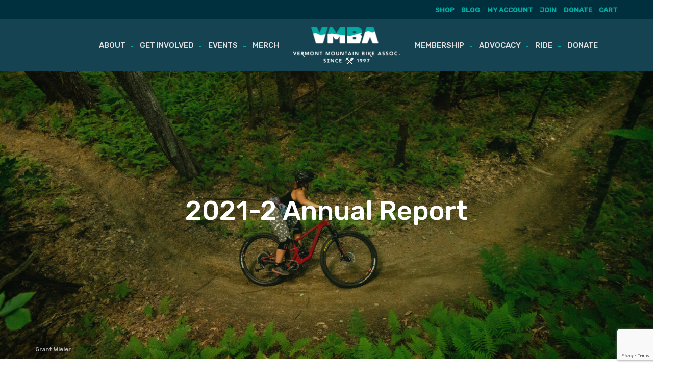

--- FILE ---
content_type: text/html; charset=UTF-8
request_url: https://vmba.org/2021-2-annual-report/
body_size: 20138
content:
<!DOCTYPE html>
<html lang="en-US">
<head>
    <meta charset="UTF-8">
<script type="text/javascript">
/* <![CDATA[ */
var gform;gform||(document.addEventListener("gform_main_scripts_loaded",function(){gform.scriptsLoaded=!0}),document.addEventListener("gform/theme/scripts_loaded",function(){gform.themeScriptsLoaded=!0}),window.addEventListener("DOMContentLoaded",function(){gform.domLoaded=!0}),gform={domLoaded:!1,scriptsLoaded:!1,themeScriptsLoaded:!1,isFormEditor:()=>"function"==typeof InitializeEditor,callIfLoaded:function(o){return!(!gform.domLoaded||!gform.scriptsLoaded||!gform.themeScriptsLoaded&&!gform.isFormEditor()||(gform.isFormEditor()&&console.warn("The use of gform.initializeOnLoaded() is deprecated in the form editor context and will be removed in Gravity Forms 3.1."),o(),0))},initializeOnLoaded:function(o){gform.callIfLoaded(o)||(document.addEventListener("gform_main_scripts_loaded",()=>{gform.scriptsLoaded=!0,gform.callIfLoaded(o)}),document.addEventListener("gform/theme/scripts_loaded",()=>{gform.themeScriptsLoaded=!0,gform.callIfLoaded(o)}),window.addEventListener("DOMContentLoaded",()=>{gform.domLoaded=!0,gform.callIfLoaded(o)}))},hooks:{action:{},filter:{}},addAction:function(o,r,e,t){gform.addHook("action",o,r,e,t)},addFilter:function(o,r,e,t){gform.addHook("filter",o,r,e,t)},doAction:function(o){gform.doHook("action",o,arguments)},applyFilters:function(o){return gform.doHook("filter",o,arguments)},removeAction:function(o,r){gform.removeHook("action",o,r)},removeFilter:function(o,r,e){gform.removeHook("filter",o,r,e)},addHook:function(o,r,e,t,n){null==gform.hooks[o][r]&&(gform.hooks[o][r]=[]);var d=gform.hooks[o][r];null==n&&(n=r+"_"+d.length),gform.hooks[o][r].push({tag:n,callable:e,priority:t=null==t?10:t})},doHook:function(r,o,e){var t;if(e=Array.prototype.slice.call(e,1),null!=gform.hooks[r][o]&&((o=gform.hooks[r][o]).sort(function(o,r){return o.priority-r.priority}),o.forEach(function(o){"function"!=typeof(t=o.callable)&&(t=window[t]),"action"==r?t.apply(null,e):e[0]=t.apply(null,e)})),"filter"==r)return e[0]},removeHook:function(o,r,t,n){var e;null!=gform.hooks[o][r]&&(e=(e=gform.hooks[o][r]).filter(function(o,r,e){return!!(null!=n&&n!=o.tag||null!=t&&t!=o.priority)}),gform.hooks[o][r]=e)}});
/* ]]> */
</script>

    <meta name="viewport" content="width=device-width, initial-scale=1">
    <link rel="profile" href="http://gmpg.org/xfn/11">
    <meta name="description" content="Vermont Mountain Bike Association"/>
    <meta property="og:description" content="Vermont Mountain Bike Association"/>
	<meta name='robots' content='index, follow, max-image-preview:large, max-snippet:-1, max-video-preview:-1' />

	<!-- This site is optimized with the Yoast SEO plugin v26.7 - https://yoast.com/wordpress/plugins/seo/ -->
	<title>2021-2 Annual Report - VMBA</title>
	<link rel="canonical" href="https://vmba.org/2021-2-annual-report/" />
	<meta property="og:locale" content="en_US" />
	<meta property="og:type" content="article" />
	<meta property="og:title" content="2021-2 Annual Report - VMBA" />
	<meta property="og:description" content="The snow is melting, fat bikes are headed back in for summer hibernation, and we&#8217;re anxiously awaiting the reopening of our favorite trail networks. With the &#8216;official&#8217; start of the Read more..." />
	<meta property="og:url" content="https://vmba.org/2021-2-annual-report/" />
	<meta property="og:site_name" content="VMBA" />
	<meta property="article:publisher" content="https://www.facebook.com/VermontMountainBikeAssociation/" />
	<meta property="article:published_time" content="2022-03-21T12:35:20+00:00" />
	<meta property="article:modified_time" content="2022-03-22T20:30:51+00:00" />
	<meta property="og:image" content="https://vmba.org/wp-content/uploads/2021/05/WIE03032-scaled.jpg" />
	<meta property="og:image:width" content="3071" />
	<meta property="og:image:height" content="2048" />
	<meta property="og:image:type" content="image/jpeg" />
	<meta name="author" content="Nick Bennette" />
	<meta name="twitter:card" content="summary_large_image" />
	<meta name="twitter:label1" content="Written by" />
	<meta name="twitter:data1" content="Nick Bennette" />
	<meta name="twitter:label2" content="Est. reading time" />
	<meta name="twitter:data2" content="2 minutes" />
	<script type="application/ld+json" class="yoast-schema-graph">{"@context":"https://schema.org","@graph":[{"@type":"Article","@id":"https://vmba.org/2021-2-annual-report/#article","isPartOf":{"@id":"https://vmba.org/2021-2-annual-report/"},"author":{"name":"Nick Bennette","@id":"https://vmba.org/#/schema/person/cf42711cdd22ef070e3372283c575f67"},"headline":"2021-2 Annual Report","datePublished":"2022-03-21T12:35:20+00:00","dateModified":"2022-03-22T20:30:51+00:00","mainEntityOfPage":{"@id":"https://vmba.org/2021-2-annual-report/"},"wordCount":335,"commentCount":0,"publisher":{"@id":"https://vmba.org/#organization"},"image":{"@id":"https://vmba.org/2021-2-annual-report/#primaryimage"},"thumbnailUrl":"https://vmba.org/wp-content/uploads/2021/05/WIE03032-scaled.jpg","articleSection":["Local Chapter News","VMBA Updates"],"inLanguage":"en-US","potentialAction":[{"@type":"CommentAction","name":"Comment","target":["https://vmba.org/2021-2-annual-report/#respond"]}]},{"@type":"WebPage","@id":"https://vmba.org/2021-2-annual-report/","url":"https://vmba.org/2021-2-annual-report/","name":"2021-2 Annual Report - VMBA","isPartOf":{"@id":"https://vmba.org/#website"},"primaryImageOfPage":{"@id":"https://vmba.org/2021-2-annual-report/#primaryimage"},"image":{"@id":"https://vmba.org/2021-2-annual-report/#primaryimage"},"thumbnailUrl":"https://vmba.org/wp-content/uploads/2021/05/WIE03032-scaled.jpg","datePublished":"2022-03-21T12:35:20+00:00","dateModified":"2022-03-22T20:30:51+00:00","breadcrumb":{"@id":"https://vmba.org/2021-2-annual-report/#breadcrumb"},"inLanguage":"en-US","potentialAction":[{"@type":"ReadAction","target":["https://vmba.org/2021-2-annual-report/"]}]},{"@type":"ImageObject","inLanguage":"en-US","@id":"https://vmba.org/2021-2-annual-report/#primaryimage","url":"https://vmba.org/wp-content/uploads/2021/05/WIE03032-scaled.jpg","contentUrl":"https://vmba.org/wp-content/uploads/2021/05/WIE03032-scaled.jpg","width":3071,"height":2048},{"@type":"BreadcrumbList","@id":"https://vmba.org/2021-2-annual-report/#breadcrumb","itemListElement":[{"@type":"ListItem","position":1,"name":"Home","item":"https://vmba.org/"},{"@type":"ListItem","position":2,"name":"2021-2 Annual Report"}]},{"@type":"WebSite","@id":"https://vmba.org/#website","url":"https://vmba.org/","name":"VMBA","description":"Since 1997","publisher":{"@id":"https://vmba.org/#organization"},"potentialAction":[{"@type":"SearchAction","target":{"@type":"EntryPoint","urlTemplate":"https://vmba.org/?s={search_term_string}"},"query-input":{"@type":"PropertyValueSpecification","valueRequired":true,"valueName":"search_term_string"}}],"inLanguage":"en-US"},{"@type":"Organization","@id":"https://vmba.org/#organization","name":"Vermont Mountain Bike Association","url":"https://vmba.org/","logo":{"@type":"ImageObject","inLanguage":"en-US","@id":"https://vmba.org/#/schema/logo/image/","url":"https://vmba.org/wp-content/uploads/2018/02/logo.png","contentUrl":"https://vmba.org/wp-content/uploads/2018/02/logo.png","width":208,"height":74,"caption":"Vermont Mountain Bike Association"},"image":{"@id":"https://vmba.org/#/schema/logo/image/"},"sameAs":["https://www.facebook.com/VermontMountainBikeAssociation/","https://www.instagram.com/vmba802/"]},{"@type":"Person","@id":"https://vmba.org/#/schema/person/cf42711cdd22ef070e3372283c575f67","name":"Nick Bennette","image":{"@type":"ImageObject","inLanguage":"en-US","@id":"https://vmba.org/#/schema/person/image/","url":"https://secure.gravatar.com/avatar/bb20c89d1e17459491e1c4a3fdcd6433ced99639fb4fdf626dbbeb14e8f372cd?s=96&d=mm&r=g","contentUrl":"https://secure.gravatar.com/avatar/bb20c89d1e17459491e1c4a3fdcd6433ced99639fb4fdf626dbbeb14e8f372cd?s=96&d=mm&r=g","caption":"Nick Bennette"}}]}</script>
	<!-- / Yoast SEO plugin. -->


<link rel="alternate" type="application/rss+xml" title="VMBA &raquo; Feed" href="https://vmba.org/feed/" />
<link rel="alternate" type="application/rss+xml" title="VMBA &raquo; Comments Feed" href="https://vmba.org/comments/feed/" />
<link rel="alternate" type="text/calendar" title="VMBA &raquo; iCal Feed" href="https://vmba.org/events/?ical=1" />
<link rel="alternate" type="application/rss+xml" title="VMBA &raquo; 2021-2 Annual Report Comments Feed" href="https://vmba.org/2021-2-annual-report/feed/" />
<link rel="alternate" title="oEmbed (JSON)" type="application/json+oembed" href="https://vmba.org/wp-json/oembed/1.0/embed?url=https%3A%2F%2Fvmba.org%2F2021-2-annual-report%2F" />
<link rel="alternate" title="oEmbed (XML)" type="text/xml+oembed" href="https://vmba.org/wp-json/oembed/1.0/embed?url=https%3A%2F%2Fvmba.org%2F2021-2-annual-report%2F&#038;format=xml" />
		<!-- This site uses the Google Analytics by MonsterInsights plugin v9.11.1 - Using Analytics tracking - https://www.monsterinsights.com/ -->
							<script src="//www.googletagmanager.com/gtag/js?id=G-K1CHMQTC8C"  data-cfasync="false" data-wpfc-render="false" type="text/javascript" async></script>
			<script data-cfasync="false" data-wpfc-render="false" type="text/javascript">
				var mi_version = '9.11.1';
				var mi_track_user = true;
				var mi_no_track_reason = '';
								var MonsterInsightsDefaultLocations = {"page_location":"https:\/\/vmba.org\/2021-2-annual-report\/"};
								if ( typeof MonsterInsightsPrivacyGuardFilter === 'function' ) {
					var MonsterInsightsLocations = (typeof MonsterInsightsExcludeQuery === 'object') ? MonsterInsightsPrivacyGuardFilter( MonsterInsightsExcludeQuery ) : MonsterInsightsPrivacyGuardFilter( MonsterInsightsDefaultLocations );
				} else {
					var MonsterInsightsLocations = (typeof MonsterInsightsExcludeQuery === 'object') ? MonsterInsightsExcludeQuery : MonsterInsightsDefaultLocations;
				}

								var disableStrs = [
										'ga-disable-G-K1CHMQTC8C',
									];

				/* Function to detect opted out users */
				function __gtagTrackerIsOptedOut() {
					for (var index = 0; index < disableStrs.length; index++) {
						if (document.cookie.indexOf(disableStrs[index] + '=true') > -1) {
							return true;
						}
					}

					return false;
				}

				/* Disable tracking if the opt-out cookie exists. */
				if (__gtagTrackerIsOptedOut()) {
					for (var index = 0; index < disableStrs.length; index++) {
						window[disableStrs[index]] = true;
					}
				}

				/* Opt-out function */
				function __gtagTrackerOptout() {
					for (var index = 0; index < disableStrs.length; index++) {
						document.cookie = disableStrs[index] + '=true; expires=Thu, 31 Dec 2099 23:59:59 UTC; path=/';
						window[disableStrs[index]] = true;
					}
				}

				if ('undefined' === typeof gaOptout) {
					function gaOptout() {
						__gtagTrackerOptout();
					}
				}
								window.dataLayer = window.dataLayer || [];

				window.MonsterInsightsDualTracker = {
					helpers: {},
					trackers: {},
				};
				if (mi_track_user) {
					function __gtagDataLayer() {
						dataLayer.push(arguments);
					}

					function __gtagTracker(type, name, parameters) {
						if (!parameters) {
							parameters = {};
						}

						if (parameters.send_to) {
							__gtagDataLayer.apply(null, arguments);
							return;
						}

						if (type === 'event') {
														parameters.send_to = monsterinsights_frontend.v4_id;
							var hookName = name;
							if (typeof parameters['event_category'] !== 'undefined') {
								hookName = parameters['event_category'] + ':' + name;
							}

							if (typeof MonsterInsightsDualTracker.trackers[hookName] !== 'undefined') {
								MonsterInsightsDualTracker.trackers[hookName](parameters);
							} else {
								__gtagDataLayer('event', name, parameters);
							}
							
						} else {
							__gtagDataLayer.apply(null, arguments);
						}
					}

					__gtagTracker('js', new Date());
					__gtagTracker('set', {
						'developer_id.dZGIzZG': true,
											});
					if ( MonsterInsightsLocations.page_location ) {
						__gtagTracker('set', MonsterInsightsLocations);
					}
										__gtagTracker('config', 'G-K1CHMQTC8C', {"forceSSL":"true"} );
										window.gtag = __gtagTracker;										(function () {
						/* https://developers.google.com/analytics/devguides/collection/analyticsjs/ */
						/* ga and __gaTracker compatibility shim. */
						var noopfn = function () {
							return null;
						};
						var newtracker = function () {
							return new Tracker();
						};
						var Tracker = function () {
							return null;
						};
						var p = Tracker.prototype;
						p.get = noopfn;
						p.set = noopfn;
						p.send = function () {
							var args = Array.prototype.slice.call(arguments);
							args.unshift('send');
							__gaTracker.apply(null, args);
						};
						var __gaTracker = function () {
							var len = arguments.length;
							if (len === 0) {
								return;
							}
							var f = arguments[len - 1];
							if (typeof f !== 'object' || f === null || typeof f.hitCallback !== 'function') {
								if ('send' === arguments[0]) {
									var hitConverted, hitObject = false, action;
									if ('event' === arguments[1]) {
										if ('undefined' !== typeof arguments[3]) {
											hitObject = {
												'eventAction': arguments[3],
												'eventCategory': arguments[2],
												'eventLabel': arguments[4],
												'value': arguments[5] ? arguments[5] : 1,
											}
										}
									}
									if ('pageview' === arguments[1]) {
										if ('undefined' !== typeof arguments[2]) {
											hitObject = {
												'eventAction': 'page_view',
												'page_path': arguments[2],
											}
										}
									}
									if (typeof arguments[2] === 'object') {
										hitObject = arguments[2];
									}
									if (typeof arguments[5] === 'object') {
										Object.assign(hitObject, arguments[5]);
									}
									if ('undefined' !== typeof arguments[1].hitType) {
										hitObject = arguments[1];
										if ('pageview' === hitObject.hitType) {
											hitObject.eventAction = 'page_view';
										}
									}
									if (hitObject) {
										action = 'timing' === arguments[1].hitType ? 'timing_complete' : hitObject.eventAction;
										hitConverted = mapArgs(hitObject);
										__gtagTracker('event', action, hitConverted);
									}
								}
								return;
							}

							function mapArgs(args) {
								var arg, hit = {};
								var gaMap = {
									'eventCategory': 'event_category',
									'eventAction': 'event_action',
									'eventLabel': 'event_label',
									'eventValue': 'event_value',
									'nonInteraction': 'non_interaction',
									'timingCategory': 'event_category',
									'timingVar': 'name',
									'timingValue': 'value',
									'timingLabel': 'event_label',
									'page': 'page_path',
									'location': 'page_location',
									'title': 'page_title',
									'referrer' : 'page_referrer',
								};
								for (arg in args) {
																		if (!(!args.hasOwnProperty(arg) || !gaMap.hasOwnProperty(arg))) {
										hit[gaMap[arg]] = args[arg];
									} else {
										hit[arg] = args[arg];
									}
								}
								return hit;
							}

							try {
								f.hitCallback();
							} catch (ex) {
							}
						};
						__gaTracker.create = newtracker;
						__gaTracker.getByName = newtracker;
						__gaTracker.getAll = function () {
							return [];
						};
						__gaTracker.remove = noopfn;
						__gaTracker.loaded = true;
						window['__gaTracker'] = __gaTracker;
					})();
									} else {
										console.log("");
					(function () {
						function __gtagTracker() {
							return null;
						}

						window['__gtagTracker'] = __gtagTracker;
						window['gtag'] = __gtagTracker;
					})();
									}
			</script>
							<!-- / Google Analytics by MonsterInsights -->
		<style id='wp-img-auto-sizes-contain-inline-css' type='text/css'>
img:is([sizes=auto i],[sizes^="auto," i]){contain-intrinsic-size:3000px 1500px}
/*# sourceURL=wp-img-auto-sizes-contain-inline-css */
</style>
<link rel='stylesheet' id='wc-blocks-integration-css' href='https://vmba.org/wp-content/plugins/woocommerce-subscriptions/vendor/woocommerce/subscriptions-core/build/index.css?ver=7.9.0' type='text/css' media='all' />
<link rel='stylesheet' id='thwcfe-contact-info-section-frontend-css' href='https://vmba.org/wp-content/plugins/woocommerce-checkout-field-editor-pro/block/assets/dist/style-contact-info-section-frontend.css?ver=3.7.1' type='text/css' media='all' />
<link rel='stylesheet' id='thwcfe-contact-info-section-editor-css' href='https://vmba.org/wp-content/plugins/woocommerce-checkout-field-editor-pro/block/assets/dist/style-contact-info-section.css?ver=3.7.1' type='text/css' media='all' />
<link rel='stylesheet' id='thwcfe-additional-sections-frontend-css' href='https://vmba.org/wp-content/plugins/woocommerce-checkout-field-editor-pro/block/assets/dist/style-additional-sections-frontend.css?ver=3.7.1' type='text/css' media='all' />
<link rel='stylesheet' id='wp-block-library-css' href='https://vmba.org/wp-includes/css/dist/block-library/style.min.css?ver=6.9' type='text/css' media='all' />
<style id='global-styles-inline-css' type='text/css'>
:root{--wp--preset--aspect-ratio--square: 1;--wp--preset--aspect-ratio--4-3: 4/3;--wp--preset--aspect-ratio--3-4: 3/4;--wp--preset--aspect-ratio--3-2: 3/2;--wp--preset--aspect-ratio--2-3: 2/3;--wp--preset--aspect-ratio--16-9: 16/9;--wp--preset--aspect-ratio--9-16: 9/16;--wp--preset--color--black: #000000;--wp--preset--color--cyan-bluish-gray: #abb8c3;--wp--preset--color--white: #ffffff;--wp--preset--color--pale-pink: #f78da7;--wp--preset--color--vivid-red: #cf2e2e;--wp--preset--color--luminous-vivid-orange: #ff6900;--wp--preset--color--luminous-vivid-amber: #fcb900;--wp--preset--color--light-green-cyan: #7bdcb5;--wp--preset--color--vivid-green-cyan: #00d084;--wp--preset--color--pale-cyan-blue: #8ed1fc;--wp--preset--color--vivid-cyan-blue: #0693e3;--wp--preset--color--vivid-purple: #9b51e0;--wp--preset--gradient--vivid-cyan-blue-to-vivid-purple: linear-gradient(135deg,rgb(6,147,227) 0%,rgb(155,81,224) 100%);--wp--preset--gradient--light-green-cyan-to-vivid-green-cyan: linear-gradient(135deg,rgb(122,220,180) 0%,rgb(0,208,130) 100%);--wp--preset--gradient--luminous-vivid-amber-to-luminous-vivid-orange: linear-gradient(135deg,rgb(252,185,0) 0%,rgb(255,105,0) 100%);--wp--preset--gradient--luminous-vivid-orange-to-vivid-red: linear-gradient(135deg,rgb(255,105,0) 0%,rgb(207,46,46) 100%);--wp--preset--gradient--very-light-gray-to-cyan-bluish-gray: linear-gradient(135deg,rgb(238,238,238) 0%,rgb(169,184,195) 100%);--wp--preset--gradient--cool-to-warm-spectrum: linear-gradient(135deg,rgb(74,234,220) 0%,rgb(151,120,209) 20%,rgb(207,42,186) 40%,rgb(238,44,130) 60%,rgb(251,105,98) 80%,rgb(254,248,76) 100%);--wp--preset--gradient--blush-light-purple: linear-gradient(135deg,rgb(255,206,236) 0%,rgb(152,150,240) 100%);--wp--preset--gradient--blush-bordeaux: linear-gradient(135deg,rgb(254,205,165) 0%,rgb(254,45,45) 50%,rgb(107,0,62) 100%);--wp--preset--gradient--luminous-dusk: linear-gradient(135deg,rgb(255,203,112) 0%,rgb(199,81,192) 50%,rgb(65,88,208) 100%);--wp--preset--gradient--pale-ocean: linear-gradient(135deg,rgb(255,245,203) 0%,rgb(182,227,212) 50%,rgb(51,167,181) 100%);--wp--preset--gradient--electric-grass: linear-gradient(135deg,rgb(202,248,128) 0%,rgb(113,206,126) 100%);--wp--preset--gradient--midnight: linear-gradient(135deg,rgb(2,3,129) 0%,rgb(40,116,252) 100%);--wp--preset--font-size--small: 13px;--wp--preset--font-size--medium: 20px;--wp--preset--font-size--large: 36px;--wp--preset--font-size--x-large: 42px;--wp--preset--spacing--20: 0.44rem;--wp--preset--spacing--30: 0.67rem;--wp--preset--spacing--40: 1rem;--wp--preset--spacing--50: 1.5rem;--wp--preset--spacing--60: 2.25rem;--wp--preset--spacing--70: 3.38rem;--wp--preset--spacing--80: 5.06rem;--wp--preset--shadow--natural: 6px 6px 9px rgba(0, 0, 0, 0.2);--wp--preset--shadow--deep: 12px 12px 50px rgba(0, 0, 0, 0.4);--wp--preset--shadow--sharp: 6px 6px 0px rgba(0, 0, 0, 0.2);--wp--preset--shadow--outlined: 6px 6px 0px -3px rgb(255, 255, 255), 6px 6px rgb(0, 0, 0);--wp--preset--shadow--crisp: 6px 6px 0px rgb(0, 0, 0);}:where(.is-layout-flex){gap: 0.5em;}:where(.is-layout-grid){gap: 0.5em;}body .is-layout-flex{display: flex;}.is-layout-flex{flex-wrap: wrap;align-items: center;}.is-layout-flex > :is(*, div){margin: 0;}body .is-layout-grid{display: grid;}.is-layout-grid > :is(*, div){margin: 0;}:where(.wp-block-columns.is-layout-flex){gap: 2em;}:where(.wp-block-columns.is-layout-grid){gap: 2em;}:where(.wp-block-post-template.is-layout-flex){gap: 1.25em;}:where(.wp-block-post-template.is-layout-grid){gap: 1.25em;}.has-black-color{color: var(--wp--preset--color--black) !important;}.has-cyan-bluish-gray-color{color: var(--wp--preset--color--cyan-bluish-gray) !important;}.has-white-color{color: var(--wp--preset--color--white) !important;}.has-pale-pink-color{color: var(--wp--preset--color--pale-pink) !important;}.has-vivid-red-color{color: var(--wp--preset--color--vivid-red) !important;}.has-luminous-vivid-orange-color{color: var(--wp--preset--color--luminous-vivid-orange) !important;}.has-luminous-vivid-amber-color{color: var(--wp--preset--color--luminous-vivid-amber) !important;}.has-light-green-cyan-color{color: var(--wp--preset--color--light-green-cyan) !important;}.has-vivid-green-cyan-color{color: var(--wp--preset--color--vivid-green-cyan) !important;}.has-pale-cyan-blue-color{color: var(--wp--preset--color--pale-cyan-blue) !important;}.has-vivid-cyan-blue-color{color: var(--wp--preset--color--vivid-cyan-blue) !important;}.has-vivid-purple-color{color: var(--wp--preset--color--vivid-purple) !important;}.has-black-background-color{background-color: var(--wp--preset--color--black) !important;}.has-cyan-bluish-gray-background-color{background-color: var(--wp--preset--color--cyan-bluish-gray) !important;}.has-white-background-color{background-color: var(--wp--preset--color--white) !important;}.has-pale-pink-background-color{background-color: var(--wp--preset--color--pale-pink) !important;}.has-vivid-red-background-color{background-color: var(--wp--preset--color--vivid-red) !important;}.has-luminous-vivid-orange-background-color{background-color: var(--wp--preset--color--luminous-vivid-orange) !important;}.has-luminous-vivid-amber-background-color{background-color: var(--wp--preset--color--luminous-vivid-amber) !important;}.has-light-green-cyan-background-color{background-color: var(--wp--preset--color--light-green-cyan) !important;}.has-vivid-green-cyan-background-color{background-color: var(--wp--preset--color--vivid-green-cyan) !important;}.has-pale-cyan-blue-background-color{background-color: var(--wp--preset--color--pale-cyan-blue) !important;}.has-vivid-cyan-blue-background-color{background-color: var(--wp--preset--color--vivid-cyan-blue) !important;}.has-vivid-purple-background-color{background-color: var(--wp--preset--color--vivid-purple) !important;}.has-black-border-color{border-color: var(--wp--preset--color--black) !important;}.has-cyan-bluish-gray-border-color{border-color: var(--wp--preset--color--cyan-bluish-gray) !important;}.has-white-border-color{border-color: var(--wp--preset--color--white) !important;}.has-pale-pink-border-color{border-color: var(--wp--preset--color--pale-pink) !important;}.has-vivid-red-border-color{border-color: var(--wp--preset--color--vivid-red) !important;}.has-luminous-vivid-orange-border-color{border-color: var(--wp--preset--color--luminous-vivid-orange) !important;}.has-luminous-vivid-amber-border-color{border-color: var(--wp--preset--color--luminous-vivid-amber) !important;}.has-light-green-cyan-border-color{border-color: var(--wp--preset--color--light-green-cyan) !important;}.has-vivid-green-cyan-border-color{border-color: var(--wp--preset--color--vivid-green-cyan) !important;}.has-pale-cyan-blue-border-color{border-color: var(--wp--preset--color--pale-cyan-blue) !important;}.has-vivid-cyan-blue-border-color{border-color: var(--wp--preset--color--vivid-cyan-blue) !important;}.has-vivid-purple-border-color{border-color: var(--wp--preset--color--vivid-purple) !important;}.has-vivid-cyan-blue-to-vivid-purple-gradient-background{background: var(--wp--preset--gradient--vivid-cyan-blue-to-vivid-purple) !important;}.has-light-green-cyan-to-vivid-green-cyan-gradient-background{background: var(--wp--preset--gradient--light-green-cyan-to-vivid-green-cyan) !important;}.has-luminous-vivid-amber-to-luminous-vivid-orange-gradient-background{background: var(--wp--preset--gradient--luminous-vivid-amber-to-luminous-vivid-orange) !important;}.has-luminous-vivid-orange-to-vivid-red-gradient-background{background: var(--wp--preset--gradient--luminous-vivid-orange-to-vivid-red) !important;}.has-very-light-gray-to-cyan-bluish-gray-gradient-background{background: var(--wp--preset--gradient--very-light-gray-to-cyan-bluish-gray) !important;}.has-cool-to-warm-spectrum-gradient-background{background: var(--wp--preset--gradient--cool-to-warm-spectrum) !important;}.has-blush-light-purple-gradient-background{background: var(--wp--preset--gradient--blush-light-purple) !important;}.has-blush-bordeaux-gradient-background{background: var(--wp--preset--gradient--blush-bordeaux) !important;}.has-luminous-dusk-gradient-background{background: var(--wp--preset--gradient--luminous-dusk) !important;}.has-pale-ocean-gradient-background{background: var(--wp--preset--gradient--pale-ocean) !important;}.has-electric-grass-gradient-background{background: var(--wp--preset--gradient--electric-grass) !important;}.has-midnight-gradient-background{background: var(--wp--preset--gradient--midnight) !important;}.has-small-font-size{font-size: var(--wp--preset--font-size--small) !important;}.has-medium-font-size{font-size: var(--wp--preset--font-size--medium) !important;}.has-large-font-size{font-size: var(--wp--preset--font-size--large) !important;}.has-x-large-font-size{font-size: var(--wp--preset--font-size--x-large) !important;}
/*# sourceURL=global-styles-inline-css */
</style>

<style id='classic-theme-styles-inline-css' type='text/css'>
/*! This file is auto-generated */
.wp-block-button__link{color:#fff;background-color:#32373c;border-radius:9999px;box-shadow:none;text-decoration:none;padding:calc(.667em + 2px) calc(1.333em + 2px);font-size:1.125em}.wp-block-file__button{background:#32373c;color:#fff;text-decoration:none}
/*# sourceURL=/wp-includes/css/classic-themes.min.css */
</style>
<link rel='stylesheet' id='wp-components-css' href='https://vmba.org/wp-includes/css/dist/components/style.min.css?ver=6.9' type='text/css' media='all' />
<link rel='stylesheet' id='wp-preferences-css' href='https://vmba.org/wp-includes/css/dist/preferences/style.min.css?ver=6.9' type='text/css' media='all' />
<link rel='stylesheet' id='wp-block-editor-css' href='https://vmba.org/wp-includes/css/dist/block-editor/style.min.css?ver=6.9' type='text/css' media='all' />
<link rel='stylesheet' id='popup-maker-block-library-style-css' href='https://vmba.org/wp-content/plugins/popup-maker/dist/packages/block-library-style.css?ver=dbea705cfafe089d65f1' type='text/css' media='all' />
<link rel='stylesheet' id='wc-gift-cards-blocks-integration-css' href='https://vmba.org/wp-content/plugins/woocommerce-gift-cards/assets/dist/frontend/blocks.css?ver=2.2.2' type='text/css' media='all' />
<link rel='stylesheet' id='menu-image-css' href='https://vmba.org/wp-content/plugins/menu-image/includes/css/menu-image.css?ver=3.13' type='text/css' media='all' />
<link rel='stylesheet' id='dashicons-css' href='https://vmba.org/wp-includes/css/dashicons.min.css?ver=6.9' type='text/css' media='all' />
<link rel='stylesheet' id='woocommerce-layout-css' href='https://vmba.org/wp-content/plugins/woocommerce/assets/css/woocommerce-layout.css?ver=10.4.3' type='text/css' media='all' />
<link rel='stylesheet' id='woocommerce-smallscreen-css' href='https://vmba.org/wp-content/plugins/woocommerce/assets/css/woocommerce-smallscreen.css?ver=10.4.3' type='text/css' media='only screen and (max-width: 768px)' />
<link rel='stylesheet' id='woocommerce-general-css' href='https://vmba.org/wp-content/plugins/woocommerce/assets/css/woocommerce.css?ver=10.4.3' type='text/css' media='all' />
<style id='woocommerce-inline-inline-css' type='text/css'>
.woocommerce form .form-row .required { visibility: visible; }
/*# sourceURL=woocommerce-inline-inline-css */
</style>
<link rel='stylesheet' id='wc-gc-css-css' href='https://vmba.org/wp-content/plugins/woocommerce-gift-cards/assets/css/frontend/woocommerce.css?ver=2.2.2' type='text/css' media='all' />
<link rel='stylesheet' id='ch2-style-css' href='https://vmba.org/wp-content/themes/ch2_sandbox/style.css?ver=6.9' type='text/css' media='all' />
<link rel='stylesheet' id='ch2-theme-style-css' href='https://vmba.org/wp-content/themes/ch2_sandbox/assets/sass/style.css?ver=20211231.08' type='text/css' media='all' />
<link rel='stylesheet' id='wc-pb-checkout-blocks-css' href='https://vmba.org/wp-content/plugins/woocommerce-product-bundles/assets/css/frontend/checkout-blocks.css?ver=8.3.2' type='text/css' media='all' />
<link rel='stylesheet' id='woocommerce-nyp-css' href='https://vmba.org/wp-content/plugins/woocommerce-name-your-price/assets/css/frontend/name-your-price.min.css?ver=3.6.0' type='text/css' media='all' />
<style id='posts-table-pro-head-inline-css' type='text/css'>
table.posts-data-table { visibility: hidden; }
/*# sourceURL=posts-table-pro-head-inline-css */
</style>
<link rel='stylesheet' id='wc-bundle-style-css' href='https://vmba.org/wp-content/plugins/woocommerce-product-bundles/assets/css/frontend/woocommerce.css?ver=8.3.2' type='text/css' media='all' />
<script type="text/javascript" src="https://vmba.org/wp-content/plugins/google-analytics-for-wordpress/assets/js/frontend-gtag.min.js?ver=9.11.1" id="monsterinsights-frontend-script-js" async="async" data-wp-strategy="async"></script>
<script data-cfasync="false" data-wpfc-render="false" type="text/javascript" id='monsterinsights-frontend-script-js-extra'>/* <![CDATA[ */
var monsterinsights_frontend = {"js_events_tracking":"true","download_extensions":"doc,pdf,ppt,zip,xls,docx,pptx,xlsx","inbound_paths":"[]","home_url":"https:\/\/vmba.org","hash_tracking":"false","v4_id":"G-K1CHMQTC8C"};/* ]]> */
</script>
<script type="text/javascript" src="https://vmba.org/wp-includes/js/jquery/jquery.min.js?ver=3.7.1" id="jquery-core-js"></script>
<script type="text/javascript" src="https://vmba.org/wp-includes/js/jquery/jquery-migrate.min.js?ver=3.4.1" id="jquery-migrate-js"></script>
<script type="text/javascript" src="https://vmba.org/wp-content/plugins/woocommerce/assets/js/jquery-blockui/jquery.blockUI.min.js?ver=2.7.0-wc.10.4.3" id="wc-jquery-blockui-js" defer="defer" data-wp-strategy="defer"></script>
<script type="text/javascript" src="https://vmba.org/wp-content/plugins/woocommerce/assets/js/js-cookie/js.cookie.min.js?ver=2.1.4-wc.10.4.3" id="wc-js-cookie-js" defer="defer" data-wp-strategy="defer"></script>
<script type="text/javascript" id="woocommerce-js-extra">
/* <![CDATA[ */
var woocommerce_params = {"ajax_url":"/wp-admin/admin-ajax.php","wc_ajax_url":"/?wc-ajax=%%endpoint%%","i18n_password_show":"Show password","i18n_password_hide":"Hide password"};
//# sourceURL=woocommerce-js-extra
/* ]]> */
</script>
<script type="text/javascript" src="https://vmba.org/wp-content/plugins/woocommerce/assets/js/frontend/woocommerce.min.js?ver=10.4.3" id="woocommerce-js" defer="defer" data-wp-strategy="defer"></script>
<script type="text/javascript" src="https://vmba.org/wp-content/themes/ch2_sandbox/assets/js/ie-disable-select-fix.js?ver=9" id="ie-disable-select-fix-js"></script>
<link rel="https://api.w.org/" href="https://vmba.org/wp-json/" /><link rel="alternate" title="JSON" type="application/json" href="https://vmba.org/wp-json/wp/v2/posts/35444" /><link rel="EditURI" type="application/rsd+xml" title="RSD" href="https://vmba.org/xmlrpc.php?rsd" />
<link rel='shortlink' href='https://vmba.org/?p=35444' />
<script>  var el_i13_login_captcha=null; var el_i13_register_captcha=null; </script><meta name="et-api-version" content="v1"><meta name="et-api-origin" content="https://vmba.org"><link rel="https://theeventscalendar.com/" href="https://vmba.org/wp-json/tribe/tickets/v1/" /><meta name="tec-api-version" content="v1"><meta name="tec-api-origin" content="https://vmba.org"><link rel="alternate" href="https://vmba.org/wp-json/tribe/events/v1/" /><style type="text/css">
                    .ctl-bullets-container {
                display: block;
                position: fixed;
                right: 0;
                height: 100%;
                z-index: 1049;
                font-weight: normal;
                height: 70vh;
                overflow-x: hidden;
                overflow-y: auto;
                margin: 15vh auto;
            }</style><link rel="pingback" href="https://vmba.org/xmlrpc.php">	<noscript><style>.woocommerce-product-gallery{ opacity: 1 !important; }</style></noscript>
	<link rel="icon" href="https://vmba.org/wp-content/uploads/2018/02/cropped-VMBA_Favicon_V1-36x36.png" sizes="32x32" />
<link rel="icon" href="https://vmba.org/wp-content/uploads/2018/02/cropped-VMBA_Favicon_V1-300x300.png" sizes="192x192" />
<link rel="apple-touch-icon" href="https://vmba.org/wp-content/uploads/2018/02/cropped-VMBA_Favicon_V1-300x300.png" />
<meta name="msapplication-TileImage" content="https://vmba.org/wp-content/uploads/2018/02/cropped-VMBA_Favicon_V1-300x300.png" />
		<style type="text/css" id="wp-custom-css">
			
body .at-icon-wrapper {
	background-color: #00a9a1 !important;
}
body .at-icon-wrapper:hover {
	background-color: #1e4a53 !important;
}
.block {opacity: 1 !important}
/*
.woocommerce-checkout .add_gift_card_form {
	display: none;
}*/
#colophon .gform_wrapper .ginput_right.address_zip,
#colophon .gform_wrapper input[type="text"] {
	width: 100% !important;
}
#colophon .gform_wrapper input[type="submit"] {
	margin-left: 0;
	margin-right: 0;
}
#colophon .gform_wrapper .gfield {
	margin-bottom: 0;
}
.page-donate #product-3438 .product_title {
	display: none;
}
.page-donate #product-3438 .entry-summary {
	margin-top: 0;
}

.page-donate #product-30767 form,
.page-donate #product-30767 .entry-summary {
	margin-bottom: 0;
}

.page-donate .woocommerce {
	overflow: hidden;
}
.page-donate .single_add_to_cart_button {
	margin-left: 0 !important;
}
.page-donate .variations {
	margin: 0 !important;
}

#po21,#po22{
	fill: #03a9a1 !important;
}
#tshirt_size_field {
	margin-bottom: 1rem;
}
#field_1_3 {
	display: none;
}

/* Show mobile optout description in checkout */
#mobile_app_membership_optout-description {
	background: transparent;
	color: inherit;
	display: block;
	font-size: .8rem;
	padding: 0;
	margin-top: 0;
}
#mobile_app_membership_optout-description:before {
	display: none;
}

/* Hide bike raffle (really anything marked out of stock) in cart cross sells */
.woocommerce-cart .cross-sells .product.outofstock {
	display: none;
}

.block.posts_with_filtering .facetwp-radio {
	margin: .5rem;
	font-size: .85rem;
}
.block.posts_with_filtering 
.facet-reset {
	display: none !important;
}		</style>
		<link rel='stylesheet' id='wc-stripe-blocks-checkout-style-css' href='https://vmba.org/wp-content/plugins/woocommerce-gateway-stripe/build/upe-blocks.css?ver=1e1661bb3db973deba05' type='text/css' media='all' />
<link rel='stylesheet' id='wc-blocks-style-css' href='https://vmba.org/wp-content/plugins/woocommerce/assets/client/blocks/wc-blocks.css?ver=wc-10.4.3' type='text/css' media='all' />
<link rel='stylesheet' id='gforms_reset_css-css' href='https://vmba.org/wp-content/plugins/gravityforms/legacy/css/formreset.min.css?ver=2.9.25' type='text/css' media='all' />
<link rel='stylesheet' id='gforms_formsmain_css-css' href='https://vmba.org/wp-content/plugins/gravityforms/legacy/css/formsmain.min.css?ver=2.9.25' type='text/css' media='all' />
<link rel='stylesheet' id='gforms_ready_class_css-css' href='https://vmba.org/wp-content/plugins/gravityforms/legacy/css/readyclass.min.css?ver=2.9.25' type='text/css' media='all' />
<link rel='stylesheet' id='gforms_browsers_css-css' href='https://vmba.org/wp-content/plugins/gravityforms/legacy/css/browsers.min.css?ver=2.9.25' type='text/css' media='all' />
<link rel='stylesheet' id='font-awesome-css' href='https://cdn.jsdelivr.net/fontawesome/4.7.0/css/font-awesome.min.css?ver=6.9' type='text/css' media='all' />
</head>

<body class="wp-singular post-template-default single single-post postid-35444 single-format-standard wp-theme-ch2_sandbox theme-ch2_sandbox woocommerce-no-js tribe-no-js page-template-ch2-framework tec-no-tickets-on-recurring tec-no-rsvp-on-recurring group-blog post-2021-2-annual-report tribe-theme-ch2_sandbox">
<div id="page" class="site">
    <a class="skip-link screen-reader-text" href="#content">Skip to content</a>

    <header id="masthead" class="site-header" role="banner">
        <div class="outer-block-wrapper">
            <div class="inner-block-wrapper">
                <nav class="login-wrapper">
					<div class="menu-login-menu-container"><ul id="login-menu" class="menu"><li id="menu-item-41237" class="menu-item menu-item-type-post_type menu-item-object-page menu-item-41237"><a href="https://vmba.org/store/">Shop</a></li>
<li id="menu-item-1052" class="menu-item menu-item-type-post_type menu-item-object-page menu-item-1052"><a href="https://vmba.org/blog/">Blog</a></li>
<li id="menu-item-35018" class="menu-item menu-item-type-post_type menu-item-object-page menu-item-35018"><a href="https://vmba.org/my-account/">My account</a></li>
<li id="menu-item-23711" class="menu-item menu-item-type-post_type menu-item-object-page menu-item-23711"><a href="https://vmba.org/membership/">Join</a></li>
<li id="menu-item-32656" class="menu-item menu-item-type-post_type menu-item-object-page menu-item-32656"><a href="https://vmba.org/donate/">Donate</a></li>
<li id="menu-item-23587" class="menu-item menu-item-type-custom menu-item-object-custom menu-item-23587"><a href="https://vmba.org/cart/">Cart</a></li>
</ul></div>                </nav>
                <div class="site-branding">
										                        <a href="https://vmba.org/" rel="home"><img
                                    src="https://vmba.org/wp-content/uploads/2018/02/logo.png" alt=""/></a>
					                </div>


                <nav id="site-navigation" class=" main-navigation" role="navigation">
                    <button class="menu-toggle" aria-controls="primary-menu"
                         aria-expanded="false">
                        <div class="fancy-burger"><span></span></div>
                    </button>
					<div class="menu-primary-menu-container"><ul id="primary-menu" class="menu nav-menu"><li id="menu-item-465" class="menu-item menu-item-type-post_type menu-item-object-page menu-item-has-children menu-item-465"><a href="https://vmba.org/about/">About</a>
<ul class="sub-menu">
	<li id="menu-item-480" class="menu-item menu-item-type-post_type menu-item-object-page menu-item-480"><a href="https://vmba.org/who-we-are/">Who We Are</a></li>
	<li id="menu-item-43752" class="menu-item menu-item-type-post_type menu-item-object-page menu-item-43752"><a href="https://vmba.org/our-team/">Our Team</a></li>
	<li id="menu-item-36118" class="menu-item menu-item-type-post_type menu-item-object-page menu-item-36118"><a href="https://vmba.org/celebrating-25-years/">History</a></li>
	<li id="menu-item-921" class="menu-item menu-item-type-post_type menu-item-object-page menu-item-921"><a href="https://vmba.org/chapters/">VMBA Chapters</a></li>
	<li id="menu-item-1560" class="menu-item menu-item-type-post_type menu-item-object-page menu-item-1560"><a href="https://vmba.org/vt-mtb-retailers-alliance/">MTB Retailers Alliance</a></li>
	<li id="menu-item-1321" class="menu-item menu-item-type-post_type menu-item-object-page menu-item-1321"><a href="https://vmba.org/regionalalliance/">Regional Alliance</a></li>
	<li id="menu-item-576" class="menu-item menu-item-type-post_type menu-item-object-page menu-item-576"><a href="https://vmba.org/chapter-trail-grant/">Chapter Trail Grant</a></li>
	<li id="menu-item-44893" class="menu-item menu-item-type-post_type menu-item-object-page menu-item-44893"><a href="https://vmba.org/blog/">Our Stories</a></li>
</ul>
</li>
<li id="menu-item-476" class="menu-item menu-item-type-post_type menu-item-object-page menu-item-has-children menu-item-476"><a href="https://vmba.org/get-involved/">Get Involved</a>
<ul class="sub-menu">
	<li id="menu-item-41230" class="menu-item menu-item-type-post_type menu-item-object-page menu-item-41230"><a href="https://vmba.org/store/">Shop</a></li>
	<li id="menu-item-26365" class="menu-item menu-item-type-post_type menu-item-object-page menu-item-26365"><a href="https://vmba.org/ambassadors/">Ambassadors</a></li>
	<li id="menu-item-1917" class="menu-item menu-item-type-post_type menu-item-object-page menu-item-1917"><a href="https://vmba.org/sponsorship/">Partnerships</a></li>
	<li id="menu-item-479" class="no-case menu-item menu-item-type-post_type menu-item-object-page menu-item-479"><a href="https://vmba.org/naminggrants/">NAMING GRANTS</a></li>
	<li id="menu-item-1442" class="menu-item menu-item-type-post_type menu-item-object-page menu-item-1442"><a href="https://vmba.org/rewardvolunteers/">Volunteer</a></li>
</ul>
</li>
<li id="menu-item-1377" class="menu-item menu-item-type-custom menu-item-object-custom menu-item-1377"><a href="https://vmba.org/event/">Events</a></li>
<li id="menu-item-151699" class="menu-item menu-item-type-custom menu-item-object-custom menu-item-151699"><a href="https://vmba.org/store/">Merch</a></li>
<li id="menu-item-352" class="logo menu-item menu-item-type-post_type menu-item-object-page menu-item-home menu-item-352"><a href="https://vmba.org/" class="menu-image-title-hide menu-image-not-hovered"><span class="menu-image-title-hide menu-image-title">Home</span><img width="208" height="74" src="https://vmba.org/wp-content/uploads/2018/02/logo.png" class="menu-image menu-image-title-hide" alt="" decoding="async" /></a></li>
<li id="menu-item-23709" class="menu-item menu-item-type-post_type menu-item-object-page menu-item-has-children menu-item-23709"><a href="https://vmba.org/membership/">Membership</a>
<ul class="sub-menu">
	<li id="menu-item-23710" class="menu-item menu-item-type-post_type menu-item-object-page menu-item-23710"><a href="https://vmba.org/membership/">Join or Renew</a></li>
	<li id="menu-item-33994" class="menu-item menu-item-type-custom menu-item-object-custom menu-item-33994"><a href="https://vmba.org/add-on-chapters/">Add Chapters</a></li>
	<li id="menu-item-99367" class="menu-item menu-item-type-post_type menu-item-object-page menu-item-99367"><a href="https://vmba.org/trail-centers/">Trail Centers</a></li>
	<li id="menu-item-33990" class="menu-item menu-item-type-post_type menu-item-object-page menu-item-33990"><a href="https://vmba.org/community-builders/">Community Builders</a></li>
	<li id="menu-item-16432" class="menu-item menu-item-type-post_type menu-item-object-page menu-item-16432"><a href="https://vmba.org/memberbenefits-2-2/">Member Benefits</a></li>
	<li id="menu-item-23403" class="menu-item menu-item-type-post_type menu-item-object-page menu-item-23403"><a href="https://vmba.org/gift_cards/">Give a Membership</a></li>
	<li id="menu-item-44997" class="menu-item menu-item-type-post_type menu-item-object-page menu-item-44997"><a href="https://vmba.org/app/">Mobile App</a></li>
	<li id="menu-item-69503" class="menu-item menu-item-type-post_type menu-item-object-page menu-item-69503"><a href="https://vmba.org/app-faq/">App FAQ</a></li>
</ul>
</li>
<li id="menu-item-32653" class="menu-item menu-item-type-post_type menu-item-object-page menu-item-has-children menu-item-32653"><a href="https://vmba.org/advocacy/">Advocacy</a>
<ul class="sub-menu">
	<li id="menu-item-29517" class="menu-item menu-item-type-post_type menu-item-object-page menu-item-29517"><a href="https://vmba.org/electric-mountain-bikes/">E-Bikes</a></li>
	<li id="menu-item-577" class="menu-item menu-item-type-post_type menu-item-object-page menu-item-577"><a href="https://vmba.org/landowner/">Landowner Info</a></li>
	<li id="menu-item-13500" class="menu-item menu-item-type-post_type menu-item-object-page menu-item-13500"><a href="https://vmba.org/dei-pledge/">Diversity, Equity, &#038; Inclusion Pledge</a></li>
	<li id="menu-item-50643" class="menu-item menu-item-type-post_type menu-item-object-page menu-item-50643"><a href="https://vmba.org/community-conversations/">Community Conversations</a></li>
</ul>
</li>
<li id="menu-item-18426" class="menu-item menu-item-type-post_type menu-item-object-page menu-item-has-children menu-item-18426"><a href="https://vmba.org/trailsinvt/">Ride</a>
<ul class="sub-menu">
	<li id="menu-item-144890" class="menu-item menu-item-type-post_type menu-item-object-page menu-item-144890"><a href="https://vmba.org/ride-with-gratitude/">Ride With Gratitude</a></li>
	<li id="menu-item-25439" class="menu-item menu-item-type-post_type menu-item-object-page menu-item-25439"><a href="https://vmba.org/trailsinvt/">Trail Conditions</a></li>
	<li id="menu-item-23632" class="menu-item menu-item-type-post_type menu-item-object-page menu-item-23632"><a href="https://vmba.org/plan_your_ride/">Plan Your Ride</a></li>
	<li id="menu-item-42999" class="menu-item menu-item-type-post_type menu-item-object-page menu-item-42999"><a href="https://vmba.org/group-rides/">Group Rides</a></li>
	<li id="menu-item-146242" class="menu-item menu-item-type-custom menu-item-object-custom menu-item-146242"><a href="https://www.vtmtbguide.com/">Visitors Guide</a></li>
	<li id="menu-item-73479" class="menu-item menu-item-type-post_type menu-item-object-page menu-item-73479"><a href="https://vmba.org/try-a-trail/">Try A Trail</a></li>
	<li id="menu-item-23697" class="menu-item menu-item-type-post_type menu-item-object-page menu-item-23697"><a href="https://vmba.org/dh-riding-in-vermont/">DH Riding</a></li>
	<li id="menu-item-99897" class="menu-item menu-item-type-post_type menu-item-object-page menu-item-99897"><a href="https://vmba.org/adaptive-riding-in-vermont-2/">Adaptive Riding in Vermont</a></li>
	<li id="menu-item-23698" class="menu-item menu-item-type-post_type menu-item-object-page menu-item-23698"><a href="https://vmba.org/winter-trails/">Winter Trails</a></li>
	<li id="menu-item-2036" class="menu-item menu-item-type-post_type menu-item-object-page menu-item-2036"><a href="https://vmba.org/velomont/">Velomont</a></li>
</ul>
</li>
<li id="menu-item-144309" class="menu-item menu-item-type-post_type menu-item-object-page menu-item-144309"><a href="https://vmba.org/donate/">Donate</a></li>
</ul></div>                </nav><!-- #site-navigation -->
            </div>

    </header><!-- #masthead -->

    <div id="content" class="site-content">
	    	    		    			        <div id="primary" class="content-area">
            <main id="main" class="site-main" role="main">
		
<article id="post-35444" class="post-35444 post type-post status-publish format-standard has-post-thumbnail hentry category-local-chapter-news category-vmba-updates">
	    <header class="entry-header block hero height-"
            style="background-color: gray; background-image: url('https://vmba.org/wp-content/uploads/2021/05/WIE03032-scaled.jpg');">
        <div class="filter"></div>
        <div class="outer-block-wrapper"> <!-- extend with needed container -->
            <div class="inner-block-wrapper"> <!-- probably extend with row or -->
                <div class="hero--content">
					                    <h1 class="heading hero--title entry-title">
						2021-2 Annual Report                    </h1>
					                        <!--	<div class="copy entry-meta">
							<p><span class="posted-on"><a href="https://vmba.org/2021-2-annual-report/" rel="bookmark"><time class="entry-date published" datetime="2022-03-21T08:35:20-04:00">March 21, 2022</time><time class="updated" datetime="2022-03-22T16:30:51-04:00">March 22, 2022</time></a></span><span class="byline"> by <span class="author vcard"><a class="url fn n" href="https://vmba.org/author/nicholas-bennette/">Nick Bennette</a></span></span></p>
						</div>-->
					                </div>
            </div>

			                <span class="photo-credit">
            Grant Wieler        </span>
			        </div>
    </header><!-- .entry-header -->

    <div class="block entry-content">
        <div class="outer-block-wrapper"> <!-- extend with needed container -->
            <div class="inner-block-wrapper"> <!-- probably extend with row or -->
                <div class="post-meta-stuff">
					
                            <div class="categories">
                                <h4 class="cat-heading">
									Categories
                                </h4>
                                <p class="cat-list">
									Local Chapter News, </p>
                            </div>

												                        <div class="extra-details">
							                                <div class="extra-detail">
                                    <h4 class="detail-heading">Published</h4>
                                    <p class="detail-content">3/21/2021</p>
                                </div>
							                        </div>
										
					                    <div class="share">
                        <h4 class="widget-title share-title">Share</h4>
                        <div class="addthis_toolbox addthis_default_style addthis_32x32_style">
                            <a class="addthis_button_facebook"></a>
                            <a class="addthis_button_twitter"></a>
                            <a class="addthis_button_compact"></a>
                        </div>
                    </div>
                                    </div>
                <div class="content">
					<p>The snow is melting, fat bikes are headed back in for summer hibernation, and we&#8217;re anxiously awaiting the reopening of our favorite trail networks. With the &#8216;official&#8217; start of the 2022/23 season just a few days away (April 1st!), don&#8217;t forget to <a href="https://vmba.org/join/">renew your VMBA membership</a> so that you&#8217;re sporting a shiny new turquoise VMBA strip in time for that first trail ride!</p>
<p>But before we flow headlong into the upcoming season &#8211; VMBA&#8217;s 25th &#8211; it&#8217;s important to take stock of the past 12 months and share back both highlights and lessons learned with our members, supporters, and the communities throughout Vermont connected to and impacted by mountain biking.  With that goal in mind, we&#8217;ve put together our <a href="https://vmba.org/wp-content/uploads/2022/03/VMBA_2021-2-Annual-Report.pdf">2021/22 Annual Report</a>, which includes summaries of our major initiatives, measurements of success, member survey highlights, and financial reporting.</p>
<p>Along with the continued incredible growth in our riding community, evidenced by a 25% increase in membership relative to 2020/21, we are again proud to report that roughly 90% of membership dollars made their way back to our Chapters in the form of direct and indirect support. Chapters are the lifeblood of our organization and with more than 90% of survey respondents approving of their trail projects, our focus remains on ensuring the operational sustainability of their on-the-ground stewardship efforts.</p>
<p><img fetchpriority="high" decoding="async" class="aligncenter wp-image-35534 size-large" src="https://vmba.org/wp-content/uploads/2022/03/How-Membership-Dollars-were-spent-1-1024x535.png" alt="" width="800" height="418" srcset="https://vmba.org/wp-content/uploads/2022/03/How-Membership-Dollars-were-spent-1-1024x535.png 1024w, https://vmba.org/wp-content/uploads/2022/03/How-Membership-Dollars-were-spent-1-300x157.png 300w, https://vmba.org/wp-content/uploads/2022/03/How-Membership-Dollars-were-spent-1-768x401.png 768w, https://vmba.org/wp-content/uploads/2022/03/How-Membership-Dollars-were-spent-1-1536x802.png 1536w, https://vmba.org/wp-content/uploads/2022/03/How-Membership-Dollars-were-spent-1-2048x1070.png 2048w, https://vmba.org/wp-content/uploads/2022/03/How-Membership-Dollars-were-spent-1-24x13.png 24w, https://vmba.org/wp-content/uploads/2022/03/How-Membership-Dollars-were-spent-1-36x19.png 36w, https://vmba.org/wp-content/uploads/2022/03/How-Membership-Dollars-were-spent-1-48x25.png 48w, https://vmba.org/wp-content/uploads/2022/03/How-Membership-Dollars-were-spent-1-600x313.png 600w" sizes="(max-width: 800px) 100vw, 800px" /></p>
<p>&nbsp;</p>
<p><span style="font-weight: 400;">We hope you&#8217;ll take a few minutes to flip through the Report ahead of our <a href="https://vmba.org/event/vmba-annual-meeting-2/">Annual Meeting</a> this Thursday, March 24th. We&#8217;ll share back and discuss some of the Report&#8217;s content while taking the time to dive deeper into our advocacy, education, and operational efforts. We&#8217;ll also hear from many of the Chapters who put <a href="https://vmba.org/2020-naming-grant-projects/">Naming Grant</a> and <a href="https://vmba.org/2020-vmba-trail-grant-projects/">Trail Grant</a> funds to good use this past year. After announcing our new Board Members, we&#8217;ll then look ahead to the 2022/23 season and discuss how we plan on building off this past season&#8217;s success to make the upcoming one our best ever. H</span>ope you can join us!</p>
<p style="text-align: center;"><a class="btn-default" href="https://vmba.org/wp-content/uploads/2022/03/VMBA_2021-2-Annual-Report.pdf" target="_blank" rel="noopener">View the Report</a></p>

                </div>
            </div>
        </div>
    </div><!-- .entry-content -->


</article><!-- #post-## -->

			<div class="outer-block-wrapper"> <!-- extend with needed container -->
				<div class="inner-block-wrapper"> <!-- probably extend with row or -->
					
<div id="comments" class="comments-area">

		<div id="respond" class="comment-respond">
		<h3 id="reply-title" class="comment-reply-title">Leave a Reply <small><a rel="nofollow" id="cancel-comment-reply-link" href="/2021-2-annual-report/#respond" style="display:none;">Cancel reply</a></small></h3><form action="https://vmba.org/wp-comments-post.php" method="post" id="commentform" class="comment-form"><p class="comment-notes"><span id="email-notes">Your email address will not be published.</span> <span class="required-field-message">Required fields are marked <span class="required">*</span></span></p><p class="comment-form-comment"><label for="comment">Comment <span class="required">*</span></label> <textarea id="comment" name="comment" cols="45" rows="8" maxlength="65525" required></textarea></p><p class="comment-form-author"><label for="author">Name <span class="required">*</span></label> <input id="author" name="author" type="text" value="" size="30" maxlength="245" autocomplete="name" required /></p>
<p class="comment-form-email"><label for="email">Email <span class="required">*</span></label> <input id="email" name="email" type="email" value="" size="30" maxlength="100" aria-describedby="email-notes" autocomplete="email" required /></p>
<p class="comment-form-url"><label for="url">Website</label> <input id="url" name="url" type="url" value="" size="30" maxlength="200" autocomplete="url" /></p>
<input type="hidden" name="g-recaptcha-response" class="agr-recaptcha-response" value="" /><script>
                function wpcaptcha_captcha(){
                    grecaptcha.execute("6LeGqcIrAAAAAJmXAJQLkWXd3DTjU72KeqZacTAo", {action: "submit"}).then(function(token) {
                        var captchas = document.querySelectorAll(".agr-recaptcha-response");
                        captchas.forEach(function(captcha) {
                            captcha.value = token;
                        });
                    });
                }
                </script><script>
                    jQuery("form.woocommerce-checkout").on("submit", function(){
                        setTimeout(function(){
                            wpcaptcha_captcha();
                        },100);
                    });
                </script><script src='https://www.google.com/recaptcha/api.js?onload=wpcaptcha_captcha&render=6LeGqcIrAAAAAJmXAJQLkWXd3DTjU72KeqZacTAo&ver=1.31' id='wpcaptcha-recaptcha-js'></script><p class="form-submit"><input name="submit" type="submit" id="submit" class="submit" value="Post Comment" /> <input type='hidden' name='comment_post_ID' value='35444' id='comment_post_ID' />
<input type='hidden' name='comment_parent' id='comment_parent' value='0' />
</p></form>	</div><!-- #respond -->
	
</div><!-- #comments -->
				</div>
			</div>
		


</main><!-- #main -->
</div><!-- #primary -->
</div><!-- #content -->


<footer id="colophon" class="site-footer" role="contentinfo">
    <div class="outer-block-wrapper">
        <div class="inner-block-wrapper">

            <div class="col col-sm-12 col-md-3">
								                    <div class="footer-branding">
                        <img src="https://vmba.org/wp-content/uploads/2018/02/logo-footer.png" alt=""/>
                    </div>
				            </div>

            <div class="col col-sm-6 col-md-3">
                <h4 class="footer-heading">Contact</h4>
				                    <address>
						MAILING ADDRESS<br />
PO BOX 681<br />
WATERBURY, VT 05676<br />
<br />
PHONE<br />
802-232-2094<br />
<br />
HOURS<br />
M–F 9:00–5:00 <br />
<br />
EIN<br />
03-0356194                     </address>
				            </div>

            <div class="col col-sm-6 col-md-3">
                <h4 class="footer-heading">Navigation</h4>
                <nav id="footer-navigation" class="footer-navigation" role="navigation">
					<div class="menu-footer-menu-container"><ul id="footer-menu" class="menu"><li id="menu-item-41235" class="menu-item menu-item-type-post_type menu-item-object-page menu-item-41235"><a href="https://vmba.org/who-we-are/">Who We Are</a></li>
<li id="menu-item-23577" class="menu-item menu-item-type-custom menu-item-object-custom menu-item-23577"><a href="https://vmba.org/blog/?fwp_categories=jobs">Careers</a></li>
<li id="menu-item-23712" class="menu-item menu-item-type-post_type menu-item-object-page menu-item-23712"><a href="https://vmba.org/membership/">Become a Member</a></li>
<li id="menu-item-41232" class="menu-item menu-item-type-post_type menu-item-object-page menu-item-41232"><a href="https://vmba.org/get-involved/">Get Involved</a></li>
<li id="menu-item-41233" class="menu-item menu-item-type-post_type menu-item-object-page menu-item-41233"><a href="https://vmba.org/trailsinvt/">Ride Vermont</a></li>
<li id="menu-item-3459" class="menu-item menu-item-type-post_type menu-item-object-page menu-item-3459"><a href="https://vmba.org/donate/">Donate</a></li>
<li id="menu-item-3167" class="menu-item menu-item-type-post_type menu-item-object-page menu-item-3167"><a href="https://vmba.org/resources/">Resources</a></li>
<li id="menu-item-4181" class="menu-item menu-item-type-custom menu-item-object-custom menu-item-4181"><a href="https://vmba.org/chapter-resource-library/">Chapter Resource Library</a></li>
<li id="menu-item-1058" class="menu-item menu-item-type-post_type menu-item-object-page menu-item-1058"><a href="https://vmba.org/contact/">Contact</a></li>
</ul></div>                </nav><!-- #site-navigation -->
            </div>

            <div class="col col-sm-4 col-md-3">
				                    <h4 class="footer-heading">Sign Up for Our Newsletter</h4>
                    <div class="signup-form">
						
                <div class='gf_browser_chrome gform_wrapper gform_legacy_markup_wrapper gform-theme--no-framework' data-form-theme='legacy' data-form-index='0' id='gform_wrapper_1' ><form method='post' enctype='multipart/form-data'  id='gform_1'  action='/2021-2-annual-report/' data-formid='1' novalidate> 
 <input type='hidden' class='gforms-pum' value='{"closepopup":false,"closedelay":0,"openpopup":false,"openpopup_id":0}' />
                        <div class='gform-body gform_body'><ul id='gform_fields_1' class='gform_fields top_label form_sublabel_below description_below validation_below'><li id="field_1_4" class="gfield gfield--type-honeypot gform_validation_container field_sublabel_below gfield--has-description field_description_below field_validation_below gfield_visibility_visible"  ><label class='gfield_label gform-field-label' for='input_1_4'>Name</label><div class='ginput_container'><input name='input_4' id='input_1_4' type='text' value='' autocomplete='new-password'/></div><div class='gfield_description' id='gfield_description_1_4'>This field is for validation purposes and should be left unchanged.</div></li><li id="field_1_1" class="gfield gfield--type-email gfield_contains_required field_sublabel_below gfield--no-description field_description_below hidden_label field_validation_below gfield_visibility_visible"  ><label class='gfield_label gform-field-label' for='input_1_1'>Email Address<span class="gfield_required"><span class="gfield_required gfield_required_asterisk">*</span></span></label><div class='ginput_container ginput_container_email'>
                            <input name='input_1' id='input_1_1' type='email' value='' class='medium'   placeholder='Email Address' aria-required="true" aria-invalid="false"  />
                        </div></li><li id="field_1_2" class="gfield gfield--type-address gfield_contains_required field_sublabel_hidden_label gfield--no-description field_description_below hidden_label field_validation_below gfield_visibility_visible"  ><label class='gfield_label gform-field-label gfield_label_before_complex' >Address<span class="gfield_required"><span class="gfield_required gfield_required_asterisk">*</span></span></label>    
                    <div class='ginput_complex ginput_container has_zip ginput_container_address gform-grid-row' id='input_1_2' >
                        <input type='hidden' class='gform_hidden' name='input_2.4' id='input_1_2_4' value='Vermont'/><span class='ginput_right address_zip ginput_address_zip gform-grid-col' id='input_1_2_5_container' >
                                    <input type='text' name='input_2.5' id='input_1_2_5' value=''   placeholder='ZIP Code' aria-required='true'    />
                                    <label for='input_1_2_5' id='input_1_2_5_label' class='gform-field-label gform-field-label--type-sub hidden_sub_label screen-reader-text'>ZIP Code</label>
                                </span><input type='hidden' class='gform_hidden' name='input_2.6' id='input_1_2_6' value='United States' />
                    <div class='gf_clear gf_clear_complex'></div>
                </div></li><li id="field_1_3" class="gfield gfield--type-captcha gfield--width-full field_sublabel_below gfield--no-description field_description_below hidden_label field_validation_below gfield_visibility_visible"  ><label class='gfield_label gform-field-label' for='input_1_3'>CAPTCHA</label><div id='input_1_3' class='ginput_container ginput_recaptcha' data-sitekey='6LcAklwhAAAAAA9tRDZdMpU5QWXIpZs5ynKyzRqH'  data-theme='light' data-tabindex='-1' data-size='invisible' data-badge='bottomright'></div></li></ul></div>
        <div class='gform-footer gform_footer top_label'> <input type='submit' id='gform_submit_button_1' class='gform_button button' onclick='gform.submission.handleButtonClick(this);' data-submission-type='submit' value='Submit'  /> 
            <input type='hidden' class='gform_hidden' name='gform_submission_method' data-js='gform_submission_method_1' value='postback' />
            <input type='hidden' class='gform_hidden' name='gform_theme' data-js='gform_theme_1' id='gform_theme_1' value='legacy' />
            <input type='hidden' class='gform_hidden' name='gform_style_settings' data-js='gform_style_settings_1' id='gform_style_settings_1' value='' />
            <input type='hidden' class='gform_hidden' name='is_submit_1' value='1' />
            <input type='hidden' class='gform_hidden' name='gform_submit' value='1' />
            
            <input type='hidden' class='gform_hidden' name='gform_unique_id' value='' />
            <input type='hidden' class='gform_hidden' name='state_1' value='WyJbXSIsIjU5Njk5OWVlMTY0OTRjMzJjMjI1MmY0MzNiMGNjZDM3Il0=' />
            <input type='hidden' autocomplete='off' class='gform_hidden' name='gform_target_page_number_1' id='gform_target_page_number_1' value='0' />
            <input type='hidden' autocomplete='off' class='gform_hidden' name='gform_source_page_number_1' id='gform_source_page_number_1' value='1' />
            <input type='hidden' name='gform_field_values' value='' />
            
        </div>
                        </form>
                        </div><script type="text/javascript">
/* <![CDATA[ */
 gform.initializeOnLoaded( function() {gformInitSpinner( 1, 'https://vmba.org/wp-content/plugins/gravityforms/images/spinner.svg', true );jQuery('#gform_ajax_frame_1').on('load',function(){var contents = jQuery(this).contents().find('*').html();var is_postback = contents.indexOf('GF_AJAX_POSTBACK') >= 0;if(!is_postback){return;}var form_content = jQuery(this).contents().find('#gform_wrapper_1');var is_confirmation = jQuery(this).contents().find('#gform_confirmation_wrapper_1').length > 0;var is_redirect = contents.indexOf('gformRedirect(){') >= 0;var is_form = form_content.length > 0 && ! is_redirect && ! is_confirmation;var mt = parseInt(jQuery('html').css('margin-top'), 10) + parseInt(jQuery('body').css('margin-top'), 10) + 100;if(is_form){jQuery('#gform_wrapper_1').html(form_content.html());if(form_content.hasClass('gform_validation_error')){jQuery('#gform_wrapper_1').addClass('gform_validation_error');} else {jQuery('#gform_wrapper_1').removeClass('gform_validation_error');}setTimeout( function() { /* delay the scroll by 50 milliseconds to fix a bug in chrome */  }, 50 );if(window['gformInitDatepicker']) {gformInitDatepicker();}if(window['gformInitPriceFields']) {gformInitPriceFields();}var current_page = jQuery('#gform_source_page_number_1').val();gformInitSpinner( 1, 'https://vmba.org/wp-content/plugins/gravityforms/images/spinner.svg', true );jQuery(document).trigger('gform_page_loaded', [1, current_page]);window['gf_submitting_1'] = false;}else if(!is_redirect){var confirmation_content = jQuery(this).contents().find('.GF_AJAX_POSTBACK').html();if(!confirmation_content){confirmation_content = contents;}jQuery('#gform_wrapper_1').replaceWith(confirmation_content);jQuery(document).trigger('gform_confirmation_loaded', [1]);window['gf_submitting_1'] = false;wp.a11y.speak(jQuery('#gform_confirmation_message_1').text());}else{jQuery('#gform_1').append(contents);if(window['gformRedirect']) {gformRedirect();}}jQuery(document).trigger("gform_pre_post_render", [{ formId: "1", currentPage: "current_page", abort: function() { this.preventDefault(); } }]);        if (event && event.defaultPrevented) {                return;        }        const gformWrapperDiv = document.getElementById( "gform_wrapper_1" );        if ( gformWrapperDiv ) {            const visibilitySpan = document.createElement( "span" );            visibilitySpan.id = "gform_visibility_test_1";            gformWrapperDiv.insertAdjacentElement( "afterend", visibilitySpan );        }        const visibilityTestDiv = document.getElementById( "gform_visibility_test_1" );        let postRenderFired = false;        function triggerPostRender() {            if ( postRenderFired ) {                return;            }            postRenderFired = true;            gform.core.triggerPostRenderEvents( 1, current_page );            if ( visibilityTestDiv ) {                visibilityTestDiv.parentNode.removeChild( visibilityTestDiv );            }        }        function debounce( func, wait, immediate ) {            var timeout;            return function() {                var context = this, args = arguments;                var later = function() {                    timeout = null;                    if ( !immediate ) func.apply( context, args );                };                var callNow = immediate && !timeout;                clearTimeout( timeout );                timeout = setTimeout( later, wait );                if ( callNow ) func.apply( context, args );            };        }        const debouncedTriggerPostRender = debounce( function() {            triggerPostRender();        }, 200 );        if ( visibilityTestDiv && visibilityTestDiv.offsetParent === null ) {            const observer = new MutationObserver( ( mutations ) => {                mutations.forEach( ( mutation ) => {                    if ( mutation.type === 'attributes' && visibilityTestDiv.offsetParent !== null ) {                        debouncedTriggerPostRender();                        observer.disconnect();                    }                });            });            observer.observe( document.body, {                attributes: true,                childList: false,                subtree: true,                attributeFilter: [ 'style', 'class' ],            });        } else {            triggerPostRender();        }    } );} ); 
/* ]]> */
</script>
                    </div>
                    <div class="social-links">
						                            <a href="https://www.facebook.com/VermontMountainBikeAssociation/"
                               target="_blank"><i class="fa fa-facebook-official" aria-hidden="true"></i></a>
						                            <a href="https://www.instagram.com/vmba802/"
                               target="_blank"><i class="fa fa-instagram" aria-hidden="true"></i></a>
						                            <a href="https://twitter.com/vmba802"
                               target="_blank"><i class="fa fa-twitter" aria-hidden="true"></i></a>
						                            <a href="https://www.youtube.com/channel/UCASgdZM7x7UwO-c_NmxpjNQ?"
                               target="_blank"><i class="fa fa-youtube-play" aria-hidden="true"></i></a>
						                    </div>
					<img src="/wp-content/uploads/2022/09/1ftp_EnvironmentalPartner_Horizontal_FullColor.png" alt="1% for the planet logo" style="padding-top: 1rem; max-width: 137px;" />
				            </div>

            <div class="col col-sm-12 site-info">
                &copy;2026 VMBA. All Rights Reserved. <a
                        href="/privacy-policy/">Privacy Policy</a>
            </div><!-- .site-info -->

        </div>
    </div>
</footer><!-- #colophon -->
</div><!-- #page -->

			
					<script>
		( function ( body ) {
			'use strict';
			body.className = body.className.replace( /\btribe-no-js\b/, 'tribe-js' );
		} )( document.body );
		</script>
		<script id="mcjs">!function(c,h,i,m,p){m=c.createElement(h),p=c.getElementsByTagName(h)[0],m.async=1,m.src=i,p.parentNode.insertBefore(m,p)}(document,"script","https://chimpstatic.com/mcjs-connected/js/users/58a9aa880e1416e24284d2e77/0714e7178005c28f01262d4df.js");</script><script> /* <![CDATA[ */var tribe_l10n_datatables = {"aria":{"sort_ascending":": activate to sort column ascending","sort_descending":": activate to sort column descending"},"length_menu":"Show _MENU_ entries","empty_table":"No data available in table","info":"Showing _START_ to _END_ of _TOTAL_ entries","info_empty":"Showing 0 to 0 of 0 entries","info_filtered":"(filtered from _MAX_ total entries)","zero_records":"No matching records found","search":"Search:","all_selected_text":"All items on this page were selected. ","select_all_link":"Select all pages","clear_selection":"Clear Selection.","pagination":{"all":"All","next":"Next","previous":"Previous"},"select":{"rows":{"0":"","_":": Selected %d rows","1":": Selected 1 row"}},"datepicker":{"dayNames":["Sunday","Monday","Tuesday","Wednesday","Thursday","Friday","Saturday"],"dayNamesShort":["Sun","Mon","Tue","Wed","Thu","Fri","Sat"],"dayNamesMin":["S","M","T","W","T","F","S"],"monthNames":["January","February","March","April","May","June","July","August","September","October","November","December"],"monthNamesShort":["January","February","March","April","May","June","July","August","September","October","November","December"],"monthNamesMin":["Jan","Feb","Mar","Apr","May","Jun","Jul","Aug","Sep","Oct","Nov","Dec"],"nextText":"Next","prevText":"Prev","currentText":"Today","closeText":"Done","today":"Today","clear":"Clear"},"registration_prompt":"There is unsaved attendee information. Are you sure you want to continue?"};/* ]]> */ </script>	<script type='text/javascript'>
		(function () {
			var c = document.body.className;
			c = c.replace(/woocommerce-no-js/, 'woocommerce-js');
			document.body.className = c;
		})();
	</script>
	<script type="text/javascript" src="https://vmba.org/wp-content/plugins/event-tickets/common/build/js/user-agent.js?ver=da75d0bdea6dde3898df" id="tec-user-agent-js"></script>
<script type="text/javascript" id="mailchimp-woocommerce-js-extra">
/* <![CDATA[ */
var mailchimp_public_data = {"site_url":"https://vmba.org","ajax_url":"https://vmba.org/wp-admin/admin-ajax.php","disable_carts":"","subscribers_only":"","language":"en","allowed_to_set_cookies":"1"};
//# sourceURL=mailchimp-woocommerce-js-extra
/* ]]> */
</script>
<script type="text/javascript" src="https://vmba.org/wp-content/plugins/mailchimp-for-woocommerce/public/js/mailchimp-woocommerce-public.min.js?ver=5.5.1.07" id="mailchimp-woocommerce-js"></script>
<script type="text/javascript" src="https://vmba.org/wp-content/themes/ch2_sandbox/assets/js/navigation-min.js?ver=20170303" id="ch2-navigation-js"></script>
<script type="text/javascript" src="https://vmba.org/wp-content/themes/ch2_sandbox/assets/js/remove-order-again.js?ver=20170303" id="vmba-remove-order-again-js"></script>
<script type="text/javascript" src="https://vmba.org/wp-content/themes/ch2_sandbox/assets/js/raffle-change-button-text.js?ver=20230420" id="vmba-raffle-button-text-js"></script>
<script type="text/javascript" src="https://vmba.org/wp-content/themes/ch2_sandbox/assets/js/ch2-fancy.js?ver=2" id="fancy-js"></script>
<script type="text/javascript" src="https://vmba.org/wp-content/themes/ch2_sandbox/assets/js/skip-link-focus-fix-min.js?ver=20170303" id="ch2-skip-link-focus-fix-js"></script>
<script type="text/javascript" src="https://vmba.org/wp-includes/js/comment-reply.min.js?ver=6.9" id="comment-reply-js" async="async" data-wp-strategy="async" fetchpriority="low"></script>
<script type="text/javascript" src="https://vmba.org/wp-content/plugins/woocommerce/assets/js/sourcebuster/sourcebuster.min.js?ver=10.4.3" id="sourcebuster-js-js"></script>
<script type="text/javascript" id="wc-order-attribution-js-extra">
/* <![CDATA[ */
var wc_order_attribution = {"params":{"lifetime":1.0e-5,"session":30,"base64":false,"ajaxurl":"https://vmba.org/wp-admin/admin-ajax.php","prefix":"wc_order_attribution_","allowTracking":true},"fields":{"source_type":"current.typ","referrer":"current_add.rf","utm_campaign":"current.cmp","utm_source":"current.src","utm_medium":"current.mdm","utm_content":"current.cnt","utm_id":"current.id","utm_term":"current.trm","utm_source_platform":"current.plt","utm_creative_format":"current.fmt","utm_marketing_tactic":"current.tct","session_entry":"current_add.ep","session_start_time":"current_add.fd","session_pages":"session.pgs","session_count":"udata.vst","user_agent":"udata.uag"}};
//# sourceURL=wc-order-attribution-js-extra
/* ]]> */
</script>
<script type="text/javascript" src="https://vmba.org/wp-content/plugins/woocommerce/assets/js/frontend/order-attribution.min.js?ver=10.4.3" id="wc-order-attribution-js"></script>
<script type="text/javascript" src="https://vmba.org/wp-includes/js/dist/dom-ready.min.js?ver=f77871ff7694fffea381" id="wp-dom-ready-js"></script>
<script type="text/javascript" src="https://vmba.org/wp-includes/js/dist/hooks.min.js?ver=dd5603f07f9220ed27f1" id="wp-hooks-js"></script>
<script type="text/javascript" src="https://vmba.org/wp-includes/js/dist/i18n.min.js?ver=c26c3dc7bed366793375" id="wp-i18n-js"></script>
<script type="text/javascript" id="wp-i18n-js-after">
/* <![CDATA[ */
wp.i18n.setLocaleData( { 'text direction\u0004ltr': [ 'ltr' ] } );
//# sourceURL=wp-i18n-js-after
/* ]]> */
</script>
<script type="text/javascript" src="https://vmba.org/wp-includes/js/dist/a11y.min.js?ver=cb460b4676c94bd228ed" id="wp-a11y-js"></script>
<script type="text/javascript" defer='defer' src="https://vmba.org/wp-content/plugins/gravityforms/js/jquery.json.min.js?ver=2.9.25" id="gform_json-js"></script>
<script type="text/javascript" id="gform_gravityforms-js-extra">
/* <![CDATA[ */
var gform_i18n = {"datepicker":{"days":{"monday":"Mo","tuesday":"Tu","wednesday":"We","thursday":"Th","friday":"Fr","saturday":"Sa","sunday":"Su"},"months":{"january":"January","february":"February","march":"March","april":"April","may":"May","june":"June","july":"July","august":"August","september":"September","october":"October","november":"November","december":"December"},"firstDay":1,"iconText":"Select date"}};
var gf_legacy_multi = [];
var gform_gravityforms = {"strings":{"invalid_file_extension":"This type of file is not allowed. Must be one of the following:","delete_file":"Delete this file","in_progress":"in progress","file_exceeds_limit":"File exceeds size limit","illegal_extension":"This type of file is not allowed.","max_reached":"Maximum number of files reached","unknown_error":"There was a problem while saving the file on the server","currently_uploading":"Please wait for the uploading to complete","cancel":"Cancel","cancel_upload":"Cancel this upload","cancelled":"Cancelled","error":"Error","message":"Message"},"vars":{"images_url":"https://vmba.org/wp-content/plugins/gravityforms/images"}};
var gf_global = {"gf_currency_config":{"name":"U.S. Dollar","symbol_left":"$","symbol_right":"","symbol_padding":"","thousand_separator":",","decimal_separator":".","decimals":2,"code":"USD"},"base_url":"https://vmba.org/wp-content/plugins/gravityforms","number_formats":[],"spinnerUrl":"https://vmba.org/wp-content/plugins/gravityforms/images/spinner.svg","version_hash":"0546f37bedd7627a9b17498d353a317f","strings":{"newRowAdded":"New row added.","rowRemoved":"Row removed","formSaved":"The form has been saved.  The content contains the link to return and complete the form."}};
//# sourceURL=gform_gravityforms-js-extra
/* ]]> */
</script>
<script type="text/javascript" defer='defer' src="https://vmba.org/wp-content/plugins/gravityforms/js/gravityforms.min.js?ver=2.9.25" id="gform_gravityforms-js"></script>
<script type="text/javascript" defer='defer' src="https://www.google.com/recaptcha/api.js?hl=en&amp;ver=6.9#038;render=explicit" id="gform_recaptcha-js"></script>
<script type="text/javascript" defer='defer' src="https://vmba.org/wp-content/plugins/gravityforms/js/placeholders.jquery.min.js?ver=2.9.25" id="gform_placeholder-js"></script>
<script type="text/javascript" defer='defer' src="https://vmba.org/wp-content/plugins/gravityforms/assets/js/dist/utils.min.js?ver=48a3755090e76a154853db28fc254681" id="gform_gravityforms_utils-js"></script>
<script type="text/javascript" defer='defer' src="https://vmba.org/wp-content/plugins/gravityforms/assets/js/dist/vendor-theme.min.js?ver=4f8b3915c1c1e1a6800825abd64b03cb" id="gform_gravityforms_theme_vendors-js"></script>
<script type="text/javascript" id="gform_gravityforms_theme-js-extra">
/* <![CDATA[ */
var gform_theme_config = {"common":{"form":{"honeypot":{"version_hash":"0546f37bedd7627a9b17498d353a317f"},"ajax":{"ajaxurl":"https://vmba.org/wp-admin/admin-ajax.php","ajax_submission_nonce":"5524979a3d","i18n":{"step_announcement":"Step %1$s of %2$s, %3$s","unknown_error":"There was an unknown error processing your request. Please try again."}}}},"hmr_dev":"","public_path":"https://vmba.org/wp-content/plugins/gravityforms/assets/js/dist/","config_nonce":"8ded99ce8f"};
//# sourceURL=gform_gravityforms_theme-js-extra
/* ]]> */
</script>
<script type="text/javascript" defer='defer' src="https://vmba.org/wp-content/plugins/gravityforms/assets/js/dist/scripts-theme.min.js?ver=244d9e312b90e462b62b2d9b9d415753" id="gform_gravityforms_theme-js"></script>
<script type="text/javascript">
/* <![CDATA[ */
 gform.initializeOnLoaded( function() { jQuery(document).on('gform_post_render', function(event, formId, currentPage){if(formId == 1) {if(typeof Placeholders != 'undefined'){
                        Placeholders.enable();
                    }} } );jQuery(document).on('gform_post_conditional_logic', function(event, formId, fields, isInit){} ) } ); 
/* ]]> */
</script>
<script type="text/javascript">
/* <![CDATA[ */
 gform.initializeOnLoaded( function() {jQuery(document).trigger("gform_pre_post_render", [{ formId: "1", currentPage: "1", abort: function() { this.preventDefault(); } }]);        if (event && event.defaultPrevented) {                return;        }        const gformWrapperDiv = document.getElementById( "gform_wrapper_1" );        if ( gformWrapperDiv ) {            const visibilitySpan = document.createElement( "span" );            visibilitySpan.id = "gform_visibility_test_1";            gformWrapperDiv.insertAdjacentElement( "afterend", visibilitySpan );        }        const visibilityTestDiv = document.getElementById( "gform_visibility_test_1" );        let postRenderFired = false;        function triggerPostRender() {            if ( postRenderFired ) {                return;            }            postRenderFired = true;            gform.core.triggerPostRenderEvents( 1, 1 );            if ( visibilityTestDiv ) {                visibilityTestDiv.parentNode.removeChild( visibilityTestDiv );            }        }        function debounce( func, wait, immediate ) {            var timeout;            return function() {                var context = this, args = arguments;                var later = function() {                    timeout = null;                    if ( !immediate ) func.apply( context, args );                };                var callNow = immediate && !timeout;                clearTimeout( timeout );                timeout = setTimeout( later, wait );                if ( callNow ) func.apply( context, args );            };        }        const debouncedTriggerPostRender = debounce( function() {            triggerPostRender();        }, 200 );        if ( visibilityTestDiv && visibilityTestDiv.offsetParent === null ) {            const observer = new MutationObserver( ( mutations ) => {                mutations.forEach( ( mutation ) => {                    if ( mutation.type === 'attributes' && visibilityTestDiv.offsetParent !== null ) {                        debouncedTriggerPostRender();                        observer.disconnect();                    }                });            });            observer.observe( document.body, {                attributes: true,                childList: false,                subtree: true,                attributeFilter: [ 'style', 'class' ],            });        } else {            triggerPostRender();        }    } ); 
/* ]]> */
</script>


</body>
</html>
<!-- testy test?-->

--- FILE ---
content_type: text/html; charset=utf-8
request_url: https://www.google.com/recaptcha/api2/anchor?ar=1&k=6LeGqcIrAAAAAJmXAJQLkWXd3DTjU72KeqZacTAo&co=aHR0cHM6Ly92bWJhLm9yZzo0NDM.&hl=en&v=PoyoqOPhxBO7pBk68S4YbpHZ&size=invisible&anchor-ms=20000&execute-ms=30000&cb=sbw4o1c3i4fh
body_size: 48964
content:
<!DOCTYPE HTML><html dir="ltr" lang="en"><head><meta http-equiv="Content-Type" content="text/html; charset=UTF-8">
<meta http-equiv="X-UA-Compatible" content="IE=edge">
<title>reCAPTCHA</title>
<style type="text/css">
/* cyrillic-ext */
@font-face {
  font-family: 'Roboto';
  font-style: normal;
  font-weight: 400;
  font-stretch: 100%;
  src: url(//fonts.gstatic.com/s/roboto/v48/KFO7CnqEu92Fr1ME7kSn66aGLdTylUAMa3GUBHMdazTgWw.woff2) format('woff2');
  unicode-range: U+0460-052F, U+1C80-1C8A, U+20B4, U+2DE0-2DFF, U+A640-A69F, U+FE2E-FE2F;
}
/* cyrillic */
@font-face {
  font-family: 'Roboto';
  font-style: normal;
  font-weight: 400;
  font-stretch: 100%;
  src: url(//fonts.gstatic.com/s/roboto/v48/KFO7CnqEu92Fr1ME7kSn66aGLdTylUAMa3iUBHMdazTgWw.woff2) format('woff2');
  unicode-range: U+0301, U+0400-045F, U+0490-0491, U+04B0-04B1, U+2116;
}
/* greek-ext */
@font-face {
  font-family: 'Roboto';
  font-style: normal;
  font-weight: 400;
  font-stretch: 100%;
  src: url(//fonts.gstatic.com/s/roboto/v48/KFO7CnqEu92Fr1ME7kSn66aGLdTylUAMa3CUBHMdazTgWw.woff2) format('woff2');
  unicode-range: U+1F00-1FFF;
}
/* greek */
@font-face {
  font-family: 'Roboto';
  font-style: normal;
  font-weight: 400;
  font-stretch: 100%;
  src: url(//fonts.gstatic.com/s/roboto/v48/KFO7CnqEu92Fr1ME7kSn66aGLdTylUAMa3-UBHMdazTgWw.woff2) format('woff2');
  unicode-range: U+0370-0377, U+037A-037F, U+0384-038A, U+038C, U+038E-03A1, U+03A3-03FF;
}
/* math */
@font-face {
  font-family: 'Roboto';
  font-style: normal;
  font-weight: 400;
  font-stretch: 100%;
  src: url(//fonts.gstatic.com/s/roboto/v48/KFO7CnqEu92Fr1ME7kSn66aGLdTylUAMawCUBHMdazTgWw.woff2) format('woff2');
  unicode-range: U+0302-0303, U+0305, U+0307-0308, U+0310, U+0312, U+0315, U+031A, U+0326-0327, U+032C, U+032F-0330, U+0332-0333, U+0338, U+033A, U+0346, U+034D, U+0391-03A1, U+03A3-03A9, U+03B1-03C9, U+03D1, U+03D5-03D6, U+03F0-03F1, U+03F4-03F5, U+2016-2017, U+2034-2038, U+203C, U+2040, U+2043, U+2047, U+2050, U+2057, U+205F, U+2070-2071, U+2074-208E, U+2090-209C, U+20D0-20DC, U+20E1, U+20E5-20EF, U+2100-2112, U+2114-2115, U+2117-2121, U+2123-214F, U+2190, U+2192, U+2194-21AE, U+21B0-21E5, U+21F1-21F2, U+21F4-2211, U+2213-2214, U+2216-22FF, U+2308-230B, U+2310, U+2319, U+231C-2321, U+2336-237A, U+237C, U+2395, U+239B-23B7, U+23D0, U+23DC-23E1, U+2474-2475, U+25AF, U+25B3, U+25B7, U+25BD, U+25C1, U+25CA, U+25CC, U+25FB, U+266D-266F, U+27C0-27FF, U+2900-2AFF, U+2B0E-2B11, U+2B30-2B4C, U+2BFE, U+3030, U+FF5B, U+FF5D, U+1D400-1D7FF, U+1EE00-1EEFF;
}
/* symbols */
@font-face {
  font-family: 'Roboto';
  font-style: normal;
  font-weight: 400;
  font-stretch: 100%;
  src: url(//fonts.gstatic.com/s/roboto/v48/KFO7CnqEu92Fr1ME7kSn66aGLdTylUAMaxKUBHMdazTgWw.woff2) format('woff2');
  unicode-range: U+0001-000C, U+000E-001F, U+007F-009F, U+20DD-20E0, U+20E2-20E4, U+2150-218F, U+2190, U+2192, U+2194-2199, U+21AF, U+21E6-21F0, U+21F3, U+2218-2219, U+2299, U+22C4-22C6, U+2300-243F, U+2440-244A, U+2460-24FF, U+25A0-27BF, U+2800-28FF, U+2921-2922, U+2981, U+29BF, U+29EB, U+2B00-2BFF, U+4DC0-4DFF, U+FFF9-FFFB, U+10140-1018E, U+10190-1019C, U+101A0, U+101D0-101FD, U+102E0-102FB, U+10E60-10E7E, U+1D2C0-1D2D3, U+1D2E0-1D37F, U+1F000-1F0FF, U+1F100-1F1AD, U+1F1E6-1F1FF, U+1F30D-1F30F, U+1F315, U+1F31C, U+1F31E, U+1F320-1F32C, U+1F336, U+1F378, U+1F37D, U+1F382, U+1F393-1F39F, U+1F3A7-1F3A8, U+1F3AC-1F3AF, U+1F3C2, U+1F3C4-1F3C6, U+1F3CA-1F3CE, U+1F3D4-1F3E0, U+1F3ED, U+1F3F1-1F3F3, U+1F3F5-1F3F7, U+1F408, U+1F415, U+1F41F, U+1F426, U+1F43F, U+1F441-1F442, U+1F444, U+1F446-1F449, U+1F44C-1F44E, U+1F453, U+1F46A, U+1F47D, U+1F4A3, U+1F4B0, U+1F4B3, U+1F4B9, U+1F4BB, U+1F4BF, U+1F4C8-1F4CB, U+1F4D6, U+1F4DA, U+1F4DF, U+1F4E3-1F4E6, U+1F4EA-1F4ED, U+1F4F7, U+1F4F9-1F4FB, U+1F4FD-1F4FE, U+1F503, U+1F507-1F50B, U+1F50D, U+1F512-1F513, U+1F53E-1F54A, U+1F54F-1F5FA, U+1F610, U+1F650-1F67F, U+1F687, U+1F68D, U+1F691, U+1F694, U+1F698, U+1F6AD, U+1F6B2, U+1F6B9-1F6BA, U+1F6BC, U+1F6C6-1F6CF, U+1F6D3-1F6D7, U+1F6E0-1F6EA, U+1F6F0-1F6F3, U+1F6F7-1F6FC, U+1F700-1F7FF, U+1F800-1F80B, U+1F810-1F847, U+1F850-1F859, U+1F860-1F887, U+1F890-1F8AD, U+1F8B0-1F8BB, U+1F8C0-1F8C1, U+1F900-1F90B, U+1F93B, U+1F946, U+1F984, U+1F996, U+1F9E9, U+1FA00-1FA6F, U+1FA70-1FA7C, U+1FA80-1FA89, U+1FA8F-1FAC6, U+1FACE-1FADC, U+1FADF-1FAE9, U+1FAF0-1FAF8, U+1FB00-1FBFF;
}
/* vietnamese */
@font-face {
  font-family: 'Roboto';
  font-style: normal;
  font-weight: 400;
  font-stretch: 100%;
  src: url(//fonts.gstatic.com/s/roboto/v48/KFO7CnqEu92Fr1ME7kSn66aGLdTylUAMa3OUBHMdazTgWw.woff2) format('woff2');
  unicode-range: U+0102-0103, U+0110-0111, U+0128-0129, U+0168-0169, U+01A0-01A1, U+01AF-01B0, U+0300-0301, U+0303-0304, U+0308-0309, U+0323, U+0329, U+1EA0-1EF9, U+20AB;
}
/* latin-ext */
@font-face {
  font-family: 'Roboto';
  font-style: normal;
  font-weight: 400;
  font-stretch: 100%;
  src: url(//fonts.gstatic.com/s/roboto/v48/KFO7CnqEu92Fr1ME7kSn66aGLdTylUAMa3KUBHMdazTgWw.woff2) format('woff2');
  unicode-range: U+0100-02BA, U+02BD-02C5, U+02C7-02CC, U+02CE-02D7, U+02DD-02FF, U+0304, U+0308, U+0329, U+1D00-1DBF, U+1E00-1E9F, U+1EF2-1EFF, U+2020, U+20A0-20AB, U+20AD-20C0, U+2113, U+2C60-2C7F, U+A720-A7FF;
}
/* latin */
@font-face {
  font-family: 'Roboto';
  font-style: normal;
  font-weight: 400;
  font-stretch: 100%;
  src: url(//fonts.gstatic.com/s/roboto/v48/KFO7CnqEu92Fr1ME7kSn66aGLdTylUAMa3yUBHMdazQ.woff2) format('woff2');
  unicode-range: U+0000-00FF, U+0131, U+0152-0153, U+02BB-02BC, U+02C6, U+02DA, U+02DC, U+0304, U+0308, U+0329, U+2000-206F, U+20AC, U+2122, U+2191, U+2193, U+2212, U+2215, U+FEFF, U+FFFD;
}
/* cyrillic-ext */
@font-face {
  font-family: 'Roboto';
  font-style: normal;
  font-weight: 500;
  font-stretch: 100%;
  src: url(//fonts.gstatic.com/s/roboto/v48/KFO7CnqEu92Fr1ME7kSn66aGLdTylUAMa3GUBHMdazTgWw.woff2) format('woff2');
  unicode-range: U+0460-052F, U+1C80-1C8A, U+20B4, U+2DE0-2DFF, U+A640-A69F, U+FE2E-FE2F;
}
/* cyrillic */
@font-face {
  font-family: 'Roboto';
  font-style: normal;
  font-weight: 500;
  font-stretch: 100%;
  src: url(//fonts.gstatic.com/s/roboto/v48/KFO7CnqEu92Fr1ME7kSn66aGLdTylUAMa3iUBHMdazTgWw.woff2) format('woff2');
  unicode-range: U+0301, U+0400-045F, U+0490-0491, U+04B0-04B1, U+2116;
}
/* greek-ext */
@font-face {
  font-family: 'Roboto';
  font-style: normal;
  font-weight: 500;
  font-stretch: 100%;
  src: url(//fonts.gstatic.com/s/roboto/v48/KFO7CnqEu92Fr1ME7kSn66aGLdTylUAMa3CUBHMdazTgWw.woff2) format('woff2');
  unicode-range: U+1F00-1FFF;
}
/* greek */
@font-face {
  font-family: 'Roboto';
  font-style: normal;
  font-weight: 500;
  font-stretch: 100%;
  src: url(//fonts.gstatic.com/s/roboto/v48/KFO7CnqEu92Fr1ME7kSn66aGLdTylUAMa3-UBHMdazTgWw.woff2) format('woff2');
  unicode-range: U+0370-0377, U+037A-037F, U+0384-038A, U+038C, U+038E-03A1, U+03A3-03FF;
}
/* math */
@font-face {
  font-family: 'Roboto';
  font-style: normal;
  font-weight: 500;
  font-stretch: 100%;
  src: url(//fonts.gstatic.com/s/roboto/v48/KFO7CnqEu92Fr1ME7kSn66aGLdTylUAMawCUBHMdazTgWw.woff2) format('woff2');
  unicode-range: U+0302-0303, U+0305, U+0307-0308, U+0310, U+0312, U+0315, U+031A, U+0326-0327, U+032C, U+032F-0330, U+0332-0333, U+0338, U+033A, U+0346, U+034D, U+0391-03A1, U+03A3-03A9, U+03B1-03C9, U+03D1, U+03D5-03D6, U+03F0-03F1, U+03F4-03F5, U+2016-2017, U+2034-2038, U+203C, U+2040, U+2043, U+2047, U+2050, U+2057, U+205F, U+2070-2071, U+2074-208E, U+2090-209C, U+20D0-20DC, U+20E1, U+20E5-20EF, U+2100-2112, U+2114-2115, U+2117-2121, U+2123-214F, U+2190, U+2192, U+2194-21AE, U+21B0-21E5, U+21F1-21F2, U+21F4-2211, U+2213-2214, U+2216-22FF, U+2308-230B, U+2310, U+2319, U+231C-2321, U+2336-237A, U+237C, U+2395, U+239B-23B7, U+23D0, U+23DC-23E1, U+2474-2475, U+25AF, U+25B3, U+25B7, U+25BD, U+25C1, U+25CA, U+25CC, U+25FB, U+266D-266F, U+27C0-27FF, U+2900-2AFF, U+2B0E-2B11, U+2B30-2B4C, U+2BFE, U+3030, U+FF5B, U+FF5D, U+1D400-1D7FF, U+1EE00-1EEFF;
}
/* symbols */
@font-face {
  font-family: 'Roboto';
  font-style: normal;
  font-weight: 500;
  font-stretch: 100%;
  src: url(//fonts.gstatic.com/s/roboto/v48/KFO7CnqEu92Fr1ME7kSn66aGLdTylUAMaxKUBHMdazTgWw.woff2) format('woff2');
  unicode-range: U+0001-000C, U+000E-001F, U+007F-009F, U+20DD-20E0, U+20E2-20E4, U+2150-218F, U+2190, U+2192, U+2194-2199, U+21AF, U+21E6-21F0, U+21F3, U+2218-2219, U+2299, U+22C4-22C6, U+2300-243F, U+2440-244A, U+2460-24FF, U+25A0-27BF, U+2800-28FF, U+2921-2922, U+2981, U+29BF, U+29EB, U+2B00-2BFF, U+4DC0-4DFF, U+FFF9-FFFB, U+10140-1018E, U+10190-1019C, U+101A0, U+101D0-101FD, U+102E0-102FB, U+10E60-10E7E, U+1D2C0-1D2D3, U+1D2E0-1D37F, U+1F000-1F0FF, U+1F100-1F1AD, U+1F1E6-1F1FF, U+1F30D-1F30F, U+1F315, U+1F31C, U+1F31E, U+1F320-1F32C, U+1F336, U+1F378, U+1F37D, U+1F382, U+1F393-1F39F, U+1F3A7-1F3A8, U+1F3AC-1F3AF, U+1F3C2, U+1F3C4-1F3C6, U+1F3CA-1F3CE, U+1F3D4-1F3E0, U+1F3ED, U+1F3F1-1F3F3, U+1F3F5-1F3F7, U+1F408, U+1F415, U+1F41F, U+1F426, U+1F43F, U+1F441-1F442, U+1F444, U+1F446-1F449, U+1F44C-1F44E, U+1F453, U+1F46A, U+1F47D, U+1F4A3, U+1F4B0, U+1F4B3, U+1F4B9, U+1F4BB, U+1F4BF, U+1F4C8-1F4CB, U+1F4D6, U+1F4DA, U+1F4DF, U+1F4E3-1F4E6, U+1F4EA-1F4ED, U+1F4F7, U+1F4F9-1F4FB, U+1F4FD-1F4FE, U+1F503, U+1F507-1F50B, U+1F50D, U+1F512-1F513, U+1F53E-1F54A, U+1F54F-1F5FA, U+1F610, U+1F650-1F67F, U+1F687, U+1F68D, U+1F691, U+1F694, U+1F698, U+1F6AD, U+1F6B2, U+1F6B9-1F6BA, U+1F6BC, U+1F6C6-1F6CF, U+1F6D3-1F6D7, U+1F6E0-1F6EA, U+1F6F0-1F6F3, U+1F6F7-1F6FC, U+1F700-1F7FF, U+1F800-1F80B, U+1F810-1F847, U+1F850-1F859, U+1F860-1F887, U+1F890-1F8AD, U+1F8B0-1F8BB, U+1F8C0-1F8C1, U+1F900-1F90B, U+1F93B, U+1F946, U+1F984, U+1F996, U+1F9E9, U+1FA00-1FA6F, U+1FA70-1FA7C, U+1FA80-1FA89, U+1FA8F-1FAC6, U+1FACE-1FADC, U+1FADF-1FAE9, U+1FAF0-1FAF8, U+1FB00-1FBFF;
}
/* vietnamese */
@font-face {
  font-family: 'Roboto';
  font-style: normal;
  font-weight: 500;
  font-stretch: 100%;
  src: url(//fonts.gstatic.com/s/roboto/v48/KFO7CnqEu92Fr1ME7kSn66aGLdTylUAMa3OUBHMdazTgWw.woff2) format('woff2');
  unicode-range: U+0102-0103, U+0110-0111, U+0128-0129, U+0168-0169, U+01A0-01A1, U+01AF-01B0, U+0300-0301, U+0303-0304, U+0308-0309, U+0323, U+0329, U+1EA0-1EF9, U+20AB;
}
/* latin-ext */
@font-face {
  font-family: 'Roboto';
  font-style: normal;
  font-weight: 500;
  font-stretch: 100%;
  src: url(//fonts.gstatic.com/s/roboto/v48/KFO7CnqEu92Fr1ME7kSn66aGLdTylUAMa3KUBHMdazTgWw.woff2) format('woff2');
  unicode-range: U+0100-02BA, U+02BD-02C5, U+02C7-02CC, U+02CE-02D7, U+02DD-02FF, U+0304, U+0308, U+0329, U+1D00-1DBF, U+1E00-1E9F, U+1EF2-1EFF, U+2020, U+20A0-20AB, U+20AD-20C0, U+2113, U+2C60-2C7F, U+A720-A7FF;
}
/* latin */
@font-face {
  font-family: 'Roboto';
  font-style: normal;
  font-weight: 500;
  font-stretch: 100%;
  src: url(//fonts.gstatic.com/s/roboto/v48/KFO7CnqEu92Fr1ME7kSn66aGLdTylUAMa3yUBHMdazQ.woff2) format('woff2');
  unicode-range: U+0000-00FF, U+0131, U+0152-0153, U+02BB-02BC, U+02C6, U+02DA, U+02DC, U+0304, U+0308, U+0329, U+2000-206F, U+20AC, U+2122, U+2191, U+2193, U+2212, U+2215, U+FEFF, U+FFFD;
}
/* cyrillic-ext */
@font-face {
  font-family: 'Roboto';
  font-style: normal;
  font-weight: 900;
  font-stretch: 100%;
  src: url(//fonts.gstatic.com/s/roboto/v48/KFO7CnqEu92Fr1ME7kSn66aGLdTylUAMa3GUBHMdazTgWw.woff2) format('woff2');
  unicode-range: U+0460-052F, U+1C80-1C8A, U+20B4, U+2DE0-2DFF, U+A640-A69F, U+FE2E-FE2F;
}
/* cyrillic */
@font-face {
  font-family: 'Roboto';
  font-style: normal;
  font-weight: 900;
  font-stretch: 100%;
  src: url(//fonts.gstatic.com/s/roboto/v48/KFO7CnqEu92Fr1ME7kSn66aGLdTylUAMa3iUBHMdazTgWw.woff2) format('woff2');
  unicode-range: U+0301, U+0400-045F, U+0490-0491, U+04B0-04B1, U+2116;
}
/* greek-ext */
@font-face {
  font-family: 'Roboto';
  font-style: normal;
  font-weight: 900;
  font-stretch: 100%;
  src: url(//fonts.gstatic.com/s/roboto/v48/KFO7CnqEu92Fr1ME7kSn66aGLdTylUAMa3CUBHMdazTgWw.woff2) format('woff2');
  unicode-range: U+1F00-1FFF;
}
/* greek */
@font-face {
  font-family: 'Roboto';
  font-style: normal;
  font-weight: 900;
  font-stretch: 100%;
  src: url(//fonts.gstatic.com/s/roboto/v48/KFO7CnqEu92Fr1ME7kSn66aGLdTylUAMa3-UBHMdazTgWw.woff2) format('woff2');
  unicode-range: U+0370-0377, U+037A-037F, U+0384-038A, U+038C, U+038E-03A1, U+03A3-03FF;
}
/* math */
@font-face {
  font-family: 'Roboto';
  font-style: normal;
  font-weight: 900;
  font-stretch: 100%;
  src: url(//fonts.gstatic.com/s/roboto/v48/KFO7CnqEu92Fr1ME7kSn66aGLdTylUAMawCUBHMdazTgWw.woff2) format('woff2');
  unicode-range: U+0302-0303, U+0305, U+0307-0308, U+0310, U+0312, U+0315, U+031A, U+0326-0327, U+032C, U+032F-0330, U+0332-0333, U+0338, U+033A, U+0346, U+034D, U+0391-03A1, U+03A3-03A9, U+03B1-03C9, U+03D1, U+03D5-03D6, U+03F0-03F1, U+03F4-03F5, U+2016-2017, U+2034-2038, U+203C, U+2040, U+2043, U+2047, U+2050, U+2057, U+205F, U+2070-2071, U+2074-208E, U+2090-209C, U+20D0-20DC, U+20E1, U+20E5-20EF, U+2100-2112, U+2114-2115, U+2117-2121, U+2123-214F, U+2190, U+2192, U+2194-21AE, U+21B0-21E5, U+21F1-21F2, U+21F4-2211, U+2213-2214, U+2216-22FF, U+2308-230B, U+2310, U+2319, U+231C-2321, U+2336-237A, U+237C, U+2395, U+239B-23B7, U+23D0, U+23DC-23E1, U+2474-2475, U+25AF, U+25B3, U+25B7, U+25BD, U+25C1, U+25CA, U+25CC, U+25FB, U+266D-266F, U+27C0-27FF, U+2900-2AFF, U+2B0E-2B11, U+2B30-2B4C, U+2BFE, U+3030, U+FF5B, U+FF5D, U+1D400-1D7FF, U+1EE00-1EEFF;
}
/* symbols */
@font-face {
  font-family: 'Roboto';
  font-style: normal;
  font-weight: 900;
  font-stretch: 100%;
  src: url(//fonts.gstatic.com/s/roboto/v48/KFO7CnqEu92Fr1ME7kSn66aGLdTylUAMaxKUBHMdazTgWw.woff2) format('woff2');
  unicode-range: U+0001-000C, U+000E-001F, U+007F-009F, U+20DD-20E0, U+20E2-20E4, U+2150-218F, U+2190, U+2192, U+2194-2199, U+21AF, U+21E6-21F0, U+21F3, U+2218-2219, U+2299, U+22C4-22C6, U+2300-243F, U+2440-244A, U+2460-24FF, U+25A0-27BF, U+2800-28FF, U+2921-2922, U+2981, U+29BF, U+29EB, U+2B00-2BFF, U+4DC0-4DFF, U+FFF9-FFFB, U+10140-1018E, U+10190-1019C, U+101A0, U+101D0-101FD, U+102E0-102FB, U+10E60-10E7E, U+1D2C0-1D2D3, U+1D2E0-1D37F, U+1F000-1F0FF, U+1F100-1F1AD, U+1F1E6-1F1FF, U+1F30D-1F30F, U+1F315, U+1F31C, U+1F31E, U+1F320-1F32C, U+1F336, U+1F378, U+1F37D, U+1F382, U+1F393-1F39F, U+1F3A7-1F3A8, U+1F3AC-1F3AF, U+1F3C2, U+1F3C4-1F3C6, U+1F3CA-1F3CE, U+1F3D4-1F3E0, U+1F3ED, U+1F3F1-1F3F3, U+1F3F5-1F3F7, U+1F408, U+1F415, U+1F41F, U+1F426, U+1F43F, U+1F441-1F442, U+1F444, U+1F446-1F449, U+1F44C-1F44E, U+1F453, U+1F46A, U+1F47D, U+1F4A3, U+1F4B0, U+1F4B3, U+1F4B9, U+1F4BB, U+1F4BF, U+1F4C8-1F4CB, U+1F4D6, U+1F4DA, U+1F4DF, U+1F4E3-1F4E6, U+1F4EA-1F4ED, U+1F4F7, U+1F4F9-1F4FB, U+1F4FD-1F4FE, U+1F503, U+1F507-1F50B, U+1F50D, U+1F512-1F513, U+1F53E-1F54A, U+1F54F-1F5FA, U+1F610, U+1F650-1F67F, U+1F687, U+1F68D, U+1F691, U+1F694, U+1F698, U+1F6AD, U+1F6B2, U+1F6B9-1F6BA, U+1F6BC, U+1F6C6-1F6CF, U+1F6D3-1F6D7, U+1F6E0-1F6EA, U+1F6F0-1F6F3, U+1F6F7-1F6FC, U+1F700-1F7FF, U+1F800-1F80B, U+1F810-1F847, U+1F850-1F859, U+1F860-1F887, U+1F890-1F8AD, U+1F8B0-1F8BB, U+1F8C0-1F8C1, U+1F900-1F90B, U+1F93B, U+1F946, U+1F984, U+1F996, U+1F9E9, U+1FA00-1FA6F, U+1FA70-1FA7C, U+1FA80-1FA89, U+1FA8F-1FAC6, U+1FACE-1FADC, U+1FADF-1FAE9, U+1FAF0-1FAF8, U+1FB00-1FBFF;
}
/* vietnamese */
@font-face {
  font-family: 'Roboto';
  font-style: normal;
  font-weight: 900;
  font-stretch: 100%;
  src: url(//fonts.gstatic.com/s/roboto/v48/KFO7CnqEu92Fr1ME7kSn66aGLdTylUAMa3OUBHMdazTgWw.woff2) format('woff2');
  unicode-range: U+0102-0103, U+0110-0111, U+0128-0129, U+0168-0169, U+01A0-01A1, U+01AF-01B0, U+0300-0301, U+0303-0304, U+0308-0309, U+0323, U+0329, U+1EA0-1EF9, U+20AB;
}
/* latin-ext */
@font-face {
  font-family: 'Roboto';
  font-style: normal;
  font-weight: 900;
  font-stretch: 100%;
  src: url(//fonts.gstatic.com/s/roboto/v48/KFO7CnqEu92Fr1ME7kSn66aGLdTylUAMa3KUBHMdazTgWw.woff2) format('woff2');
  unicode-range: U+0100-02BA, U+02BD-02C5, U+02C7-02CC, U+02CE-02D7, U+02DD-02FF, U+0304, U+0308, U+0329, U+1D00-1DBF, U+1E00-1E9F, U+1EF2-1EFF, U+2020, U+20A0-20AB, U+20AD-20C0, U+2113, U+2C60-2C7F, U+A720-A7FF;
}
/* latin */
@font-face {
  font-family: 'Roboto';
  font-style: normal;
  font-weight: 900;
  font-stretch: 100%;
  src: url(//fonts.gstatic.com/s/roboto/v48/KFO7CnqEu92Fr1ME7kSn66aGLdTylUAMa3yUBHMdazQ.woff2) format('woff2');
  unicode-range: U+0000-00FF, U+0131, U+0152-0153, U+02BB-02BC, U+02C6, U+02DA, U+02DC, U+0304, U+0308, U+0329, U+2000-206F, U+20AC, U+2122, U+2191, U+2193, U+2212, U+2215, U+FEFF, U+FFFD;
}

</style>
<link rel="stylesheet" type="text/css" href="https://www.gstatic.com/recaptcha/releases/PoyoqOPhxBO7pBk68S4YbpHZ/styles__ltr.css">
<script nonce="cUyPFQXflUlmCcvkVClrGA" type="text/javascript">window['__recaptcha_api'] = 'https://www.google.com/recaptcha/api2/';</script>
<script type="text/javascript" src="https://www.gstatic.com/recaptcha/releases/PoyoqOPhxBO7pBk68S4YbpHZ/recaptcha__en.js" nonce="cUyPFQXflUlmCcvkVClrGA">
      
    </script></head>
<body><div id="rc-anchor-alert" class="rc-anchor-alert"></div>
<input type="hidden" id="recaptcha-token" value="[base64]">
<script type="text/javascript" nonce="cUyPFQXflUlmCcvkVClrGA">
      recaptcha.anchor.Main.init("[\x22ainput\x22,[\x22bgdata\x22,\x22\x22,\[base64]/[base64]/[base64]/KE4oMTI0LHYsdi5HKSxMWihsLHYpKTpOKDEyNCx2LGwpLFYpLHYpLFQpKSxGKDE3MSx2KX0scjc9ZnVuY3Rpb24obCl7cmV0dXJuIGx9LEM9ZnVuY3Rpb24obCxWLHYpe04odixsLFYpLFZbYWtdPTI3OTZ9LG49ZnVuY3Rpb24obCxWKXtWLlg9KChWLlg/[base64]/[base64]/[base64]/[base64]/[base64]/[base64]/[base64]/[base64]/[base64]/[base64]/[base64]\\u003d\x22,\[base64]\x22,\x22R8KHw4hnXjAkwrIVVWs7ScOibmYWwrjDtSBuwphzR8KFITMgK8Onw6XDgsOlwpLDnsOdU8OGwo4IesKxw4/DtsOmwq7DgUk2SQTDoH8LwoHCnUXDuS4nwrsULsOvwoTDusOew4fCs8OCFXLDuSIhw6rDiMOxNcOlw48pw6rDj0nDgz/[base64]/LD/DosObwq3ChMOpOHfCrsKFwpzCulDDgkbDo8OjSTwPWMKZw4BGw4rDomLDn8OeA8KXUQDDtnvDqsK2M8O5AFcBw4InbsOFwqABFcO1PAY/wovCqMOPwqRTwo8qdW7Dg2k8wqrDpsKbwrDDtsK9wq9DEBjCpMKcJ1QLwo3DgMKSFy8YE8OWwo/CjjPDp8ObVGYswqnCssKvEcO0Q3XCksODw6/DkcKVw7XDq2p9w6d2VgRNw4txUlc6P33DlcOlKWPCsEfCpknDkMOLCUnChcKuDBzChH/CuX9GLMO0wq/Cq2DDnGohEXDDlHnDu8KPwr0nCm4ycsOBVsKzwpHCtsOyJxLDihHDo8OyOcOTwqrDjMKXTXrDiXDDvytswqzCm8OIBMO+XzR4c0LCr8K+NMOiAcKHA3rCv8KJJsKNby/DuR3Dg8O/EMKBwoJrwoPCtcODw7TDoiEUIXnDkVMpwr3Ch8KKccK3wrnDvQjCtcKzwp7Dk8KpL0TCkcOGB0cjw5kPPGLCs8ODw7PDtcObD3dhw6wAw5fDnVFsw6kuekzCsTxpw43DoE/Dkj/Dn8K2ThvDo8OBwqjDnMKlw7ImYwQXw6ENLcOuY8OiF17CtMK3wpPCtsOqNcOgwqUpI8O+wp3Cq8KSw45wBcKzZcKHXSfCpcOXwrERwplDwovDvF/CisOMw6XCoRbDscKJwpHDpMKRBMO/UVpow5vCnR4qcMKQwp/Dg8KHw7TCosKlfcKxw5HDqcKsF8OrwrzDhcKnwrPDinAJC207w5vCsj7CkmQgw5s/KzhmwpMbZsO7wogxwoHDt8KmO8KoO2hYa13Cj8OOISVhSsKkwpcwO8Oew6DDvWo1SsKkJ8Odw53DvAbDrMOjw75/CcOIw7TDpwJXwozCqMOmwokkHyt2XsOAfSrCkkovwoQ2w7DCrh3Cvh3DrMKtw6RWwpjDkFHCpcKsw7fCmSbDqMK7VMO6w6QjZ17Cl8K2QxogwpV2w4/Co8KBw4nDl8OwRcKYwplzTjLDnsOOD8KsUsOFZcOqwqbCrx3CvMKtw5/Ci29IHWEmwqBrZwfCsMKbOW00FVp+w4Zyw5zCtMOMCh3CkcOIImbCtcO6wpPCrlXChsKdRsKgKcKVwodBwq4bwo/[base64]/CjVjChsKTw67DtUhjbMKicAjCgm7DuCPDoz7DiDnDp8K5w6jDtSxiwo4+fcObwqvCvzPCnMOYQsKfw6rDnz9gWFzDg8KGw6jDgRRXKAvDjsOSSsOlwrcpwqHDgsKqAF3DklHCowXCocOtw6HDiFBUDcOSCMK+XMKTwoJ/w4HDmDLDnMK4w7AeOsOyQcKtZ8OOVMKgwrQBw4NOw6coSsOywqPClsKiw58Aw7fDnsORw54MwqM6wph6w7zCnloVw4YEw6jCt8KzwqLCui3CsnPCoRHDhT7DisOLwqHDtMKDwpRMAQohR2J+VyXChSHCvsOyw5fCpMOZWMOyw5YxLxHDiRYJFnzCmGB2RsKlK8KjO2/CiiHCqVfCgmjDhkTChcOdVCVpw5XCqsKsEW3DsMOQWMOpwqoiwonDq8OMw47Co8Ouw73CssOgHsKVC17Cr8OAFUYyw6bDmiDCqcKiF8KzwpxbworCrcObw7knwqfCrWIKIMOpw4MJSX0/XUMzdHUUdMO8w5h9V1zDpBHCsyEvOTvClMOhw6JWRGlMwp4HR1oiBCNGw492w74Jwo4pwpvCtSnDm2fCjT/[base64]/DpgnDgUQjRsOMwo3CjDHDlQ07woHDmcOPw7fCmMK0DFrCscKpwowLw7TCjMO8w4vDm1DDlsK0wpLDqDDCusKdw4HDkUrDhsKpUBvCgsKEwq/DgV/DpCfDnioKw6NUPsOeVMOtwoHCuzXCpsOBw4x7HcKRwq3CscK/bWgZwpXDvEvCmsKQwqF5wrcRF8KLDMKJJMOpTQ43wq8qK8K2wqHCq27CtCVCwrbChsKeGsOEw4orQ8KcWDIkwqhbwqYUWsKPJ8KKdsOoWU5Mw4rCpcOxYhZMW1JPBk1nc07DqFIBAMO3DMO1wrvDncK/bAQyX8K+PD4HXcKtw4nDkCZywrdfWRTCnEstRXfDpMKJw6XDvsK9XgHCmnoBDT7CoSXDssKKLA3CtVVqw77CsMKAw6PCvT/CrFRzw4PCgsOnw7wiw6/[base64]/[base64]/ChjPDucOuwrZhwqAxw794wr5Xw4bCtCZBw6I/bwZawpbCt8Kew7PCp8KPw4TDmsKYw7wKXmoAVsKXw605ZVF6MBF3FAXDusKCwogdCsKSwoUZbsKcVWjCth/Dk8KJwovDvRwpwrzCv0t+S8KLw4vDqwAkB8OjQ2nCpcKfw4DCtMK/KcO7JsOjwrfCsUfDrAdjRTvDssK8UcOzw63Cpk/DqsKmw7dAw5vCiE3CohHCqcO/d8OrwpU2ZsOVwo7DgsOIw693woPDj1PCnA1BShEzND0/J8OWel/[base64]/cxYGwrRvwpnCsMKWw7nCl8Ozw6xWQcOcwpdGwrTDqsKDw7l/GsKodWjDiMKVwpBlJcOCw7PDgMObLsK8w4p7wqtbwq1CwrLDucKtw5wjw5TCsnfDqGwFwqrCuVrDrD5xCHPCuWPDk8OPw5bCtSnDmMKtw4rDu1zDn8OgfcO9w5/CisOPbRZ5wr7Dq8OLRhjDkXNuw5XDsg8Hwow0KnTDkSVkw7ILDQfDvyTCvGPCsn9cPUZMF8Onw4taP8KKEA7DrMOKwpXCsMOUQMOyfsOZwrnDhSLCmsOpQ1Eow6HDmgvDnsKYMsORBcOIw7XDrMKUFMKSw7zCgsOgbsO6wr3CscKJw5TCtsO2XXFnw5TDgx/[base64]/Dig3DpcK8w4vDi1rCnizCtcKVwpU/wqN3woMTworCmMKIwq/CgxxVwq5TfFPCncKrwoJbUH0GfD9sUkfDmMKrUAYyLihsZMO7HsOTIcK1WlXCgsOdKhLDqsK1K8KRw67Cox9rLSMfwqoFdsO8worCpBhILsK+WgDDhsOMwqNTw5UZAMOfAzjCph/Cgh59wr4Ww5jDq8OIwpbChH0eKABxR8OHK8OvPMOYwrrDmj9uw7vCh8OobD49Z8KiU8OHwp3CocO/PB/CtcKhw5s+w7spSz/CtcKvYhnCq2NPw4LCn8KpcsKjw43CoE8YwoDDjMKYGcOPP8OHwpsZIWnChSMEaUNOwpHCvTUEBcKfw4vDmz/Dv8OawqAaHATDsk/CgcOkwoh4DAd+wq8/ElfCgDbDrcO4fStDwoLDmhJ+aVMWKkQgaU/DowFHw7cJw5h7NMKgw65+X8OvfMKBwpl8w5caZk9Ew4PDqlpOw4tqHcOvw7AQwqLDsXTCkz1ZecOdw7puwppBQsKTwrLDkTTDrwTDkcOMw4PDr2d3bx1uwoTDjREVw6XCvxbDmV3Di2Z+wqBgS8OUw74qwpNAw48HHMKlw5TCq8KRw4ZlUWLDm8O+D3MGHMOeb8K/[base64]/Ci8KPdRzCvk0LfMOGE8OFBzXCrwEsJcO2Nj/Cm3LDkWQpwoJEfnbDiQM5w7AQfgrCq1nDo8KxFQ/DpWvDsnLDrcOHLxYoPnYnwoxvwpE4w652NgVVw4rDscKEw7XDvWMdwqYOwrvDpsOew5I0w5PDrcOZUlEhwroKWnIFw7HCglllbcKgwrnCnlBnQmTCg2plw7PCpkx/w7TCjcO+WSh/fz7CkT/DlzxHcBl0w7VSwrAmGMOmw7TCr8KuG1M6wocLATrDjMKZwpMMwq0lwqbCl3vDscKHF0PDtD9IU8K/UibDlnQFeMK0wqJaCiF3BMO2w6FOO8KFOsO6Bnh3JGvCisOZTcOCTFPCgcO+OR3ClyXCuQ0awrDDm2YJb8OgwoLDoltbADAXwq7DhsOcXiYVFsO/FsKKw6DCr3bDv8OiPsKVw6lCw6/Cg8KBw7rDoXbDrHLDkcKfw4zCj3LCm1PDtcKsw5IOwrt8wpNTCBghw6DCgsKEw5gVw63DpMK2TMODwq9gOMOJw7QxNyXCpVF8wqxsw7Ajw4xlwrDCqsOtOUTCq3jDvz7Cqj/DjsKawoLCk8OyZcO2YMKERA1kwoJOw6TCiSfDusOlC8O2w41Uw4/[base64]/[base64]/CicOWbMKBPkLCvj3ChTwSfsKRw5jDk8Oaw4New4YeBcKew7hNJyjDsAVbE8OzIMKdST85w4hOUMOMcsK8woDCk8K3wpVZaiHClMOXwoHCmwvDijHDr8KuOMK+wrvDhkXDsWLDiUTCmGgiwptLTcO2w5DCh8OUw6k8wovCocO/Qwwtw45SS8O4c0RVwp87w6vDqwdVal/DlC7CqsKLwrlbc8Oww4Rqw7MDw4LDgcKuD25Fwp/Csmw2WcK1IMKuGsOrwpvCmXolf8KywprDq8KtQVNiwoHDhMOuwrUbdMOhw5PDrWYwVlzDqTzCtcOAw7cRw43Cj8Ksw63DnUXDq13Cn1PDucOtwrdyw4JOAMKMwopqWyI/UsKhIE9DBcKqw4hqw4HCpivDs0vDiDfDp8K0worCrErDv8K+w6DDvEfDsMO8w7DDnD4mw6EXw7tfw6MLfVApA8KVw7EPwqTDi8OqwrHDscKGfDDCl8Oofhk3AsK8TcO4DcOnw6NUTcOVwr8vUhnCvcKJw7HCkndtw5fDmRDDjF/[base64]/wqTCkBnCg8Okw4oeHTnDtUcoJV3CiXAGwpvCl3d8w7jCocKLZTPCuMK0w4vDrCJ9WT4xw5cGaFXCtWptwrnDkcKWwqDDtT/Cp8OpbF7ClX/CvXlSFBocw6sUXcOJPMKFw5XDuQ/[base64]/Csi0yw6rDj3nCpHcZwoDDiMOIw5/[base64]/DizLDlCEjw64+HsOfwr9hwo3DvcODwqx7bR5Mwp3CosOacVDCqcKUBcKhw5olwoxLDcKZEMO3J8K/wr0zWcOmSh/Cl3oNZnElw73DtVdewobCu8KOMMKSWcOvw7bDpcOeKi7DsMOxHiQxwoTCksK1EcKLMizDq8KreXDCusOEwpNLw7RAwpPDjcKMWEpXK8OpeELDp3p/HsKvPR/[base64]/[base64]/[base64]/w7JTwrZHwpbDg8Obw6IwF8OCTMO3RinDrcKOwoF2I8KZdTYjT8KAGy/CsHkJwrg0ZMO3JcO+w41kaAtOUcKEI1TDskV6X3PCoVvCsDBma8Onw7fCmcKTeC5Bw5Ulwp1mw6BTXDIKwrA9wpbCtH/[base64]/w4A0XWjDsMOLVcK+w4zDtsOaY8KkaTXDk0XCtAptwonCs8OdMgPClcOEIMKywroyw7LDmgcRwqt6MGMGwoLDoWDCr8ObAsKFw5bDv8KRwrHCkjHDv8KZbsOcwrIdwoHDqsKjwovCkcKsa8O/W2dMZ8KPBxDDri7Dk8KtHcOQwp/DpMK/IxEKw5zDjcOpwoFdw4nDuCnCiMOGw7PDnsKXw5HCi8Opwp0EPQAaOgnCrDINwr89wrhjJmRHBwvDlMO0w4DCmULDrcOGPT3DhhDCgcOgcMKDC2fDksKaFsKkw794PG4gAcO7wp4vw4nClGZewpzCgsKHL8K/w7AJwpgQH8OMURrCsMK7OsKgKyB1w4zCpMO5LcK0w5w7wplSUBlHw47DjC4BaMKpI8KreEU7w4dXw47CjMOnZsOZw6paG8OBOcKHZRIkwpvDgMK8BcKCCsKkU8OQacO8RsKwXk4/IcOFwoUsw67Cj8K6w59OLD/DtMOOw5nChGtTMD0fwo/DmUo5w6XDk07DocK3wqsxeBnDv8KSOATCosO7fk7CgSfCo0dLXcKSw4/DnsKJwrhTI8KGdsK8wp8Rw6vCnGl1csOUd8ONRAIXw5XDn3FGwqU4FcKScsOcF2nDmm4uV8OgwrDCqHDCh8O3QcOIRSAwHngrwrBDcQLCtX4Pw7zClGTCmVIOEwjDggjDnMOAw4cpw4LDqcK5N8ORViJGRsOcwq42PmLDlMKzMcKLwo/CnVF9P8Ocw5chYsKpw6NGdDgvwrBww6HDi0NFUsK3w4HDsMO8M8KPw7Vuw5swwq9iwqJ/KT8owqjCq8O/XgzCghAdc8OyDsOBAcKnw7AUMyDDgsOXw6zDoMK4w4DClT/CrnHDqR7Doz7CmkHDmsOIwovDgDnCkH1+NsKOwpbCl0XCq33DvRsaw5Adw6bDrsKXw4/DqCEaV8Oqw7jDnMKmd8KIwpjDocKLwpXCuAdJwophwq52w7Vywo/CrHdEwot2GXzDtcOZCxHDqUDDocO3BsOLwo9/[base64]/[base64]/CnMO9CcKzFMKddcO9w7kVZn3Co0tvRCzChsOiajMQKcKNwqUqw5QzdcKhw4lsw4VTwqESdsO8I8O8w65mSTBNw55xw4PCj8OaScOGRj7CnMOxw59bw5/[base64]/Dl2/Dn8KMwqHCsyBcAsK2wrXCqg7CgS3CisK1woHDiMOmcFBpEH/[base64]/DkmHCj8KnDsKoc8OFwqnCrRImdT8tBMKWw7TDnsKLMcOTw70/[base64]/[base64]/CvDnDrsO/NsKgGSvCigR3BsOtwrMFPsOww7UyH8K5w5l2woJxOMOzwqrDmcKhXzoLw5TDkMK9ORvDsnfCn8OmJBXDhTRIDVBRwrbCjkHDvD/DtSkjZFTCpRrDhEZsRBwqw4zDiMOhZQTDrRFIMDBnbcOawoHDhnhcw60Cw5svw5Ulwp/[base64]/CgMKJw5ILdMKZYcKjDiBzKsKUw5/Dr2TCjFTCtEfCv280FsKSSMOhw55ew5sRwrJqHSjCmMKkUgbDgsK1K8KNw4JBwrt8BsKNw7/DrsOTwoLDnAjDjsKVw67CksK4akLCk0steMOvwpXDhMKXwrR2E0IXHwDDswkxwonCgWQDw5HCksOBw63CssOawoPDq1TCtMOWw43DuFfCmXXCosK0UyN5wqA6T0TDosOOwpHCtkXDpmXDvcO/[base64]/CqcOkw7g2woPDusOKQsK0w6FOwr/ClR0ec8KAwpIlw4HCt3rCkn/DrDcWwqxhRF7Cr17DhSwRwrrDj8OvaV58w6xmM0nChsOMw6nCmAXCuSLDoy/Ck8OSwp9Xwro0w5/CsTLCicKzecKBw7FIZzdow44Mwph6UlB9T8Kpw6h8wqzDjgE4woDCpU7CgWzCnDJjwqXChMOnwqrChhJhwrk9wqoyEsO5wqHDkMKBwpLCoMO/dBgmw6DCj8KqX2rDlcODw6Qlw5jDisKiw49wUEHDuMKPHT/Du8KswrBwKg1dw7AVDcO5w5HDisOwHUJvwrYpSMKkwqZJW3tZwrxRNG/[base64]/CnEg1w6vDsUMNw6NNwq80w5PDp0x5KMKkwpHDim1nw4bCvHzDjsKeCnzChMO7c1siWFEhE8KEwpzDq2DCv8Ojw6PDunPDrcOyVjHDswBCwoR5w782wqfDj8K0wpUoBcKLQA/ChzDCvQ7Cix/DnFYuw4HDk8KqCywMw40YSMOvwqgAYcOvAUBSVsO8B8KHRsK0wrzCgGbCjHQzFMKwGQ3CvcOEwr7DjGhAwpJLD8K8F8OEw6TDpzx1w4jDvl5Tw7HCtMKewqvDosOawqPCug/DkgYAw4LCigjCvcKUGmM1w5HDiMK3D2XCq8KpwocWTWbDimPDusKRwpzCiFUDw7zCqQbChsO3wo0TwpJEwqzCjRsLQcO7w5fDkWV/[base64]/ChsONW13ClcKNSSTCp8OVwq1sAhIZwrbDm0M0TMOlVMOSwoHDoBjCt8KiHcOCwqzDhE1bDQ7ClDvDnMOYwqwYw7bDl8OPwrjDoGfDg8OZw57Drg0IwqPCvBPDisKIGzkcCQLCjcOzQifCocKzwqlzw7rCunRXw48tw6bDjz/Do8OJwr/[base64]/DoMK3aGQZw5bCrQrDjh3Dg8Kkw7fCqsK6w4x2woVyJSDCqUl/w6DDpsKDCcKIwqPCtMK2wqQSK8OdGsKqwoRvw6kGVzcHQyfDkMOpw7HDlzHCj2jDmELDikoMVEcWSxvCtsKpSU05wrrCqMO2w6VzYcO1woRvZBLCpW8qw5/Cs8OPw57DhgoYcxDDky5FwrpQaMOOwqXDkBvDvsOOw4c9wpYqw6ZBw7IIwprDhsOdw4bCscKeKsKhw5Jtw5bCtjkLXMOzGcKHw6/DpMK7wqfDn8KGZMK/w5LCsDJ0wpFKwrlwITvDnV7DmBtZPBkZw48bE8O4M8KKw5VLDMOLH8O/fiMPw6zDssKgw6PClxDDuQHDuS0Cw4Bbw4V6wqzClHdxwqPCgEwUOcKtw6BxwonCh8OAw7IIwr1/[base64]/ColXDljHChFsnw43Dh8K4w73DssKFw5bChyYuw78Rf8OFMmLCm2XDvGgcw50yeWRBOcKuwo8SXkYfY2XCizrCh8K6E8OAbCTCgmQqw51qw5fCnkNnw4MLIzPCmcKEwqBcw6rCsMO8UlofwpPDtsKvw5hlAsO+w5xfw5jDqsOywrc1w5pSwoHCucO1a0XDrj/CrsKkQ0NIwrlvAGjDlMKWccK/[base64]/[base64]/CmsKQwq99wr/DhMOjw6cnEjjDssODw48HwoVVwqbClw9nw4kbwrjDl21vwrJcKEXClMKhwpg6PUJQwp7CksOjS1h1aMKsw601w7RdSSxTTcOfwokaYEZ8HmwSwq0AAMOZw4xPwoxsw47CvcKGwpxIMsK1EFrDscOIw7bCgMKww4djJcO/RMO3w6bDgAdIK8KLw7XDksKhwrkMwoDDuRIadMO+XRI/BcOfwp8ZJsOvcMOqKGLCpVtqMcKZfgvDoMKpAQ7DtMODw6PDuMKoScOuwq3DtRnCkcOUw4bCkQ7DhGnDjcOBEsKbw68HZy1KwoQyBTEKw7TCvMOPw4PDk8Kcw4PDhcK+wqcMeMODw5bCocODw5wHUzPDqHAUIn0/wpwQw4BWw7LCtXTDhjg+Ll/[base64]/DlD7DqSlowovDoMKFwo3ClsOCwqMzbcOmO8OjU8KwSBLCtsKddD1ZwrfChjlBwptAOS80ZxMMw5fCoMO/wpXDlMKYwq9Sw5g1Yx4xwoQ7QxPCiMKfw6/Dg8KXw5nDgwbDtmIjw57Cv8OYDMOJZRXDuFXDhUnCgMK4XAsIRHHCs2bDrsKswqk1SCZww77DqBIhQ3jChX7DnSspWT/[base64]/CpcKHEMKVWjtfeFfDk8Kcw7wFO8O3w6rClGvDg8OHw4XClsKDw6zDtsKdw4jCqsKrwq0Nw5J2w6rDiMKBfEnDu8K2LhZWw6kJCRoQwqfDsk7CslnDkcKmw4ozXHfCkzMsw7nCklLDpsKBVsKDYMKFRjjCm8KkWW3Dm35uUMO3ecKqw6UZw6d7PiNTwpR/w5cdZcO0VcKJwrBkUMOdw6fCusK9DyJyw4Rxw4fDgCx7w5TDnsOuMW3DmMK8w4ATYMODAsKow5DDqcOQD8KVQDIJw4ktAsOdI8KHw4zDhVl7wo5bMwBrwp3DvsKxDMOxw4Y+w7bDqcKowo/CpCZebcKTQsOjKzrDo1XCg8OzwoTDvMO/wpLCjsO6GlJhwqxfaAx2AMONJibCv8O/UcOzR8KBw5bDt2TDhyRvwoNAw4MawrrDqGZHG8OpwqTDjV1/[base64]/Ct8KTMjgFw4oDwrdRBydra8KedAPDsMOlw7nCvsKBwpzDhMOQwrrCp2rCpsOtDh/[base64]/[base64]/CmyvDksKNw7haH8KaD8KoZsKVRkfDmsOdTw5FSwkdw4c+w6/ChsOMwroEwp3CigAzwqnCtMOOwq3ClMOXwoDDh8OzN8KeJMOrUV8vesOnGcKiVcKaw5snwoxHbCZwd8KFw5cya8K2w6DDvsOLw7wNIzPCtsOLDsONwoPDsWHDqTsIwpMjwotuwqk0IsOcRsK0w7c7WkLDunbColbDi8OJCApCWWwVw4/CsmtcA8K7w4VUwpgRwrvDgGHDjsKvHcKuQ8OWFcOWwqh+wo0bfE0gHnwgwoE2w7Yiw5caSELCksKWasK6w54YwpvDisOmw4/Ciz9vwrLCrMOge8KEwpDDvsKCF1DDiEXDiMOww6LCrcKybsKIBy7Cg8O+wpvDtiDDhsOULw/Do8Kwbntlw58+w5nClHXDkW3CjcK5wosHWlrDvgDCrsKBcMOeCMOJX8OdPx7DhyA1wodEYMOeOi17fQJAwonCnMKrNWvDmsK8w5TDkcOKU3EQcw/Dj8OmbMOeXQYkCl5DwpfCjix1w7bDl8O7BBMVw4XCkMKywppBw7orw67Dm25Hw60JFhtEw47DvMKawpfChWvDgVVjQMKiKsOPwpTDr8Ohw5EVBV1dYwYPacOfR8KSHcO5Jn3Dm8KmScK5ccKewrbCmTLCtgc9QxM/[base64]/[base64]/[base64]/DuSbChTRSw6PDsEHCosOibcOGwqZ/wpvDn8Kzwp8/woLCksKWw7xfw75owqXDjMOSw7LDgBnDkQrDmMOLfyrDj8KzJMO1w7LCj0rDl8Kuw7R/ScO9w6EnBcOnZcKFwolLK8Kow53CiMO4fDfDq2nDo1o4w68gClJGAR3DqFnCh8OWWANHw7VPwrZxw5DCuMKKw5ssW8Kfw5Ypw6dEwr/DoDnDnV/CisOpw6XDgVnCpMOEwrDCu3DCusOxUcKBFyLClCvDn13DmsKRd0Yaw4jDr8OowrRcCx5BwpHDlkDDn8KEWAzCusOew6XCjsKbwrvDnMKTwrQMwpXCh0TCnivChl/DvcKoKRTDlcKTKMKoE8OOCX02w6/Cmx3DtjUjw7rDksOQwrtZHsKiAQosIMO2w4htwpzCiMKLQcKQez8mwrnDtV7DmGwaEmfDusO2wphBw45ywrDDn2/Cr8K9PMOEwrx2a8OJKMKKwqPDmX8xZ8OFElHCtyrDmjAxW8OJw6vDsmcJdsKEwrgUK8OcRDPCksKZIcK5TcOMLQrCmMKoG8K/E1k0RnXCgcKLZcK7w45xM0Y1w41HXcO6w6rDs8OSa8KhwrRXMQ3DkUnCggl+KMK+N8Ocw4jDrnjDkcKKCsKCMHjCuMO/JkISfTHCijfDicOPw6rDqXbDikJ+w4pJcR5/[base64]/CmMKXwpXDiiBSw5xAP8OzF8ORw53Cuj0dwrESEcKIE8OGw7nDvsO4wrsNEcK5woc7CcKATlRDw4rCvMOzwoTDtQ8gFFpqTcKuwrvDlyIYw5MVUMOOwoteRcOrw5XDkGJWwqs2woBEwrACwr/Cqn3CjsKaRCvCqkPDuMKALRnDv8K8XkDCrMOOJx04w5XCtifDpsOAdcOBWkrCt8OUw6rDqMKUw5/Cp2AoLl12esOxM3Faw6ZobMOqwrVZBU4hw63CoRcsNx5ywq/DmcKqR8KhwrZMw6ctwoAgwobDgWxJNy4RAh9xDEvCg8O1SQ8WJ17DiDXDkl/DosKNJhlsBkhtT8KawprChnZpIhAew6fCksOZPsOZw5ALcsOlE0Q5aFHCrsKOITjClxtLS8KCw73CrsOxNcKEFsKQJyHCtsKFwoLDmiLCrUFnZsO+wr3Dv8O8w5Z/w6o4wp/Cnn/DnhpjJMO3w5rCi8KQBUkiWMK7wrsOwpDCoAjCuMO8ZhoKw7Yew6x7ccKrZDk4ScOPQsOnw4XCuxM0wrJGwrrDt2UDwpoQw6zDosKvV8Kfw6rDpglDw6hjGxsIw4vDi8Kcw4/[base64]/ChsOKOMOIDh9ow7fCk8Oqw4NGwpvCkXHDkz4jVcKOwrliD2w8LcOXVMOKwrnCjsKHw6TDhMK0w652wpPCk8OTMsO4JMO8RA3CrMOzwoNCwqgOwpUuXA3CohfCmwZve8OgDHDDisKgdcKZEVDChMKeL8OndAfDhcOmIl3Dqj/DtsK/CcKQZGzDg8KiakFUUnt6QMOqLD5Qw4J8XsKBw4pWw5XCpFI4wp/CqcKmw7PDhMKaNcKAVgIePg9vWQHDvMO9FQFOAcK3KQfCt8Kew7bCtWw9w4HDisOWRitdwqlFEsOPYsOAaG7CqsKGwrhuEkPDusOhC8KSw6s4wrnCix/Cnw3DthIMw7knw7rCjMOQwrc2NybDisOzw5TDsBJwwrnDrsK/C8Obw4DDuBXClMOEwrXCrMKiwofDjsOdwrvDgWHDksO1w6ptZzl8wrvCucORwrDDoQolMCzCpnZbcsK+KsOHw6DDssKuw6l7wpRJA8O2XgHCtx3Di3DCi8KPOsODwq99McO3ScOBwr7CrMO/NMOnbcKTw5zCkWwnCMKKTTPCi0TDqSXChUIpwowIDUvDt8KFwrPDucK/CMOWAMO6ScKhZcO/MCRYw4YvcmAFwqrCjcOhLBPDrcKJFMOBw5kxwrcNS8OPw6fDvsOpeMOPIgrCj8OILTNlcWHCmVAcwqIQwpnDuMK8YcOeYcKLwqxGwrc0PVVSMgbDpMO/wrnCsMK5X2ZuDsKRNgQMwoNeBnYvFcO4H8OrPAjDtRzCoDA7wrjCuDfDozrCn1hww5lZZxgiL8KSD8KfD29xGBVlBcOdwr7DnxXDnsOpw4/CiHbCpcKbw4oBK2bDv8KJAsO1L2NLwoghwrnChsOVw5PCnMKKw4wOSsOCw5A8f8OMIwF8SkLDtFDCjh/[base64]/wq5Qc8OYwq4iw5RjYMK1w5hXw4TDinN9woLDtcKDYHHCqxBhKgDCuMOBZ8OPw6XCk8OFwpMzAXPDtsO0w4/[base64]/[base64]/BcKxw7jDuEjCjncjSsOlbD7CsXHChFkdQXbCssKCwqgWw6YOVMOGVnPChcOuw6TDl8OjWF7Cs8OWwoJswp98DFZtGcO4XFZiwqDDvsOCTzJqTU9HHsOREMKrBRPDrkEoAMKSZcO+aGJnw7rDu8OEMsOCw7pKKWLCvnYkUk/Dp8OUw6bDpyDCnVnDpkHCp8OQTxNyDcOVYAlUwrkDwpXCrsOmH8K9OsKmJCVWwrvCgncuE8K/w4LCtMKrA8K7w7LDl8OyaXIOJsO3AMOywqLCvFLDocKef3PCmMK7Sy3CgsKUFysJw4Idwq0NwpjCjwjDpMO+w5IQZsOiP8OoGsKMb8OiRMOaRsK7JMK/wqk4wq4YwpQSwq58VsKyIGDDq8KvSyk5Wz4vBsOWTsKmBcKKwoJKRmrDoHPCrn3Ch8OCw4dmYyrDtMKNwpTCl8OmwrfDrsOyw5dkesK2HwsgwrzDiMO1bVPDrWwva8O1IWfDl8OMwq1tF8K0wqh0w7TDm8KzOUw2w5jCmsKnPRokw5XDi1rCkE/DsMKCJ8OnO3Y2w5/DowXDkznDpm5Ww6NMFsOpwrTDhiFtwqpnw5IUS8Ouw4UeHybDgA7DlcKhwoh5JsKIw4Vhwrp+wqtBw5JTw7sUw4HCncOTKVnClWBXw5Q3w7vDg0PDnRZWw75fw6RRwq0uwqbDgxk5L8KUfcOxw6/CicOBw6gnwonDvMOvwoHDnGgzwrYow77CsBDCunDCkX3Dsy7DkMO3w6vDh8KOQyNjw6wuwp/CmRHCl8KMwoXCjwJSMALDksOqZGMIWsKMfyQmwofDuh3Di8KJDEbCqsOjNsKLw53CmsOnwpTDiMKzwqzDmlZDw7gRD8KewpErw7Miw5/CjAvDrMOAdi/CqcOSKX/DssORbU1wFcOdVsKswo/Dv8OOw7vDg1gkLkrDjMKlwrN+wrXCiW/CkcKLw4fDqsOYwrwww7bDgMKVGSLDjw5nDDzCuRFaw499J1PDvwXCqMKwZRrDm8KGwpIBDiBcDcOrK8KWwo7DpsKQwrXDpEgNVGzDl8OVDcK6wqIATW3CmMKCwp3Dhzo2chrDjMOpQcOHwrLClzAEwpd7wofCosONecOxw43CpU/Ci3sjw47DgA5nwpbDmMKswpXCi8OvG8O6wpLCn3nCiErChUpxw4DDkSrCsMKzBjwoWsO6wprDtil7Jz3DkMOmDsK4wpLDlyDDnMK2aMOqWmMWbsOnc8KjZAMQHcOJLMK2w4LCtcOZwoHCvgEZwrQCw5LDg8OwPMKdf8KVD8OaJ8OSJMKsw5nDiz7Cik/Dqy1QGcKgwpjCv8KiwqrDvsKdc8OOwp3DtWMkKhLCuiLDhDtnEsKCw4TDmQjDtTwQEcO2wrlPwpVoGAnCtlMrb8KiwpjCicOCw51BMcK9JsK8w65YwrY9wonDpsOewpUfbFfCosK6wrcuwoE6G8OMe8KZw7/[base64]/CicOyJlh3wpLCgsOaw5wmw6TCgFbCgMKLDH/[base64]/CjXzCtcOUw5LCvHFSwro8FHYmw5NLwoNcwobDmXrCn1Yaw7g+XzLCg8KTwpjDgsOkCEUGZcKvJCR5wp9Qd8KJdMOzf8KuwoR7w4bDscKiw5VYwr5db8Kgw7PCkD/[base64]/wrDCuEwbwrkkwovCgysEXjs4KXjCjMOCQsK6Zigcw7h0TcKRwo04ZMOywr5zw4DDoX8YQcOUSXpcAMKfXWrCqinDhMO+aArDrwUlwrByZhUdw4XDoB7CqBZ+EE4gw5/ClTRawpFtwo1nw5RVPMK2w4/[base64]/G8KXw5dSwp/CrC7DoDxwOCvCk8KIfUnDmywdUzzDjWlawqocDMKRDk/[base64]/DlMO9w6jCijzCp0TCpsK2dRtDRcO+wrRZw7jDg2l0w4MKwq5hNsOhw4oYZxvCqMKfwod2wqUjRcOAHsKswpBuwro4w4gcw4bCiBPCt8OtXGnDshd2w7zDkcONw48sVQHDj8Kfw5Z9wr9saBXCskBTwpnCtlwFw7Ayw7fCmD/DocKrcz0Dwq0mwoo1QMOsw7wfw4/DrMKCUBQsW10DSgoiCRTDisO5O2NGw5HDkcOJw6rDg8Oxw7BLw7PCj8Ozw47DqMO3XTtZwqRLHsORwozDjwrDs8Knw5wQwoA6RsOzBMOFbGXDrcOUwoTDpnVodx5swp4wSsKHwqHCvcOeaWVlw6Z/PsOQXXbDoMKQwqA2Q8OHfArCkcKUCcKddwovdcOVMQM/XCg/wpLCtsOVFcOQwrhiSD7DvmnCvsKxZCo+wrllG8O6GkbDjMKWWkccw67Du8OCOW9baMKswr5Zag9eOsKWXHzCnw/DnC50dkbDgAN/w4pZwp9kM1g4BmXDjMO9w7ZSbMOkDjxlEsO5ZzNJwowhwrnDsDdEcDPCkwjDncK9EMKOwpfChXRyRcOzwpheXsKQGzrDuXYcekoAPlHCgsOuw7fDn8KswrnDisOJf8KafEY1w7/Cgi9hwos1BcKRSHfCj8KUw4HCmMO6w6jDkMONCsK/AsOow4rCuTHCo8K+w5sLYWxMwrnDgMOWXMKPOcOQNMOhwq8HPms2ZSx7Y0rCrQ/Dq1nChcKfwrfCr0vDuMOTBsKpXcOrPBBUwqQyOnotwrU/wrHCoMOpwp5yaV3Dj8OmworConTDqMOqwpRMZsOww5ltBsOdfzjCpxFPwrJ6SkrDlR/CkSLClsOdNcOBIWrDpsKlwpDCik9Sw57ClMOwwqDClMOBBcKVdl9/BcKFw507NyrChQbCimLDm8K6ERkHw4pORAZ3RsKQwovCr8O5R2XCuRcAQQkRIjnDs2gqIhDDunjDqxEpEG/[base64]/KXU4w55qf3HCqsKCAsKnw6kuwpc9w7cewp7DhsKHworCokIRKCzDtMOuw7PDi8OOwqTDrDZPwpBNwoDDgHjCmMOvbMK8wp3Dh8KTXsOuSnIyDcKqwq/[base64]/CgwfDpsOyMsOzMQ3Co0o0wp0sw4ZdF8K3wqbCpUh4wq5/OW1OwrnCnDHDnsK5bMKww4fDs3R3SwXDpWVQYHbCv2Zsw4B/dMOdwp00ScKawp5OwoIfGsKnB8Kdw7vDoMK+woswPWvDonTCuU0lYnI6w6gQwqfCt8KTw4ZuY8O0w6LDrzPDmh3ClVPDmcKww5xow7DDhcOpV8OtUcOIwq4/wqgRNjXDlsKkwo/ChMK7BkTDlsKmwrTDrCQVw7REwq8dw5tdIVpTw5vDqcKkeQR+w6x7cD5eG8KBRsKqwrVSW3TDpMOFYj7DoW4WIcKgEUTDisK+BsKxdmNBahDCr8OkZ3wdw6/CvDXDicK6J1zCvsK2JGo3w75Bwp5Ew6hVw4M0W8OgBRzDp8KnG8KfMlFYw4zDjC/CtsK+w7NRw5FYTMOXw4szw6UUwobCpsOxwqccTWR7w7fCkMKOVMKQITzCviIXwp7Cj8KOwrMGCCoqw4DDmMOLbQoGwq/DpMKFbcOdw4zDq1JgUFTCu8OPUcKyw57DuyfDlMKhwr/ClsOtQV17NcKhwpA1wp3Cg8KvwqDChw/DkMKxwpU6dcOewoh/EMKDwqMuIcK1IMOZw5t/[base64]/ChwrDucONLcOFYSdNXcOUdcO0bjfDjTnCtU1gVcOdw7fCjcK4w4nDkSHDvsKmw5vDgknCnzphw4Z4w5RGwqtEw7DDg8KWwpXDjsOFwpF/RhcwdnXCmsOvw7cpWMKXE1UVw4Rmw7HDvMKow5MXw6t2w6rCjsOdw6HCqcOpw6cddV/DvEDClScWw5VYw7lMw5nCm2QawrcResKlXcOYw77CsjZVWsKBP8OxwqhFw4Vbw5hKw6fDpkRewqx2bjVLNsOiY8OSwp/DmWEeQcOZOkJ+H0lDPA49w5nChMK/wq1Qw6tSWRIRA8KJwrFzw5UCw53DpCJFw4LCgVs3wpjDiygXDSA2VjgpajpEwqIDV8KbHMK3VD3Dsn/CpsKLw7AmTzPDgWdTwrDCpsKFwqjDnsKkw6TDmsKKw58Rw6jCph3Cp8KNRsOuwo1Dw55YwqF+G8OdbWHCqwlow6jDtMOiGmPCtUVawqIIC8Ocw5LDgEPCj8K7YB/Dr8K1U2PDoMKxPAXCtC7DpmYFZsKNw7kmw47DsynCi8KbwqLDp8OCScO6wqhOwqfDhcORw5x6w5DCpsOpR8O4w5RUd8OzZRxUw6bCnMKFwo8dFT/DhnjCsjY6YjBnw4zClcO/wpjCrcKyVsKXw5TDlFU+D8KiwqhHw5zCo8KuKj/[base64]/GcK3wq/[base64]/ChRfCpMKYwoAFwpDCl1jDssOXDcOdEFjCl8O/IcKEdMOCw7kOwql1w5FYODjCrkLCmwjCpcOzEB1aCSHCrUoqwrcAZwTCoMKeUQESaMKTw692w7PCqEDDqsObw6B0w4LCkMOswpRgLcOawoxlwrfDmMO/cgjCtRjDi8OiwpF/SRXCp8OfI0rDucOdScOSehFWbsKrwoLDrcKBJF3DicO9woQFWGPDhsO7LQ3CnMKhVCDDncOIwoh3wr3Cm1HDiwtlw6l6OcO0wqBdw5BHL8K7V0wOSllrSsOUZk4GMsOEw5gKFh3DtE/CpSkGTC4yw4vCssKqb8K8w7wwRcKZw7UYcQ/DiHvCsjYNwq9Tw4bDqkLCv8Kqwr7Dkx3CmBfCqjUWf8OrSMK6w5QiV0fCo8KoHMKIw4DCij8YwpLDgsKrT3IlwoEhT8KLwoVTw5XDihLDuW7Dok/[base64]/[base64]\\u003d\x22],null,[\x22conf\x22,null,\x226LeGqcIrAAAAAJmXAJQLkWXd3DTjU72KeqZacTAo\x22,0,null,null,null,1,[21,125,63,73,95,87,41,43,42,83,102,105,109,121],[1017145,826],0,null,null,null,null,0,null,0,null,700,1,null,0,\[base64]/76lBhmnigkZhAoZnOKMAhk\\u003d\x22,0,0,null,null,1,null,0,0,null,null,null,0],\x22https://vmba.org:443\x22,null,[3,1,1],null,null,null,1,3600,[\x22https://www.google.com/intl/en/policies/privacy/\x22,\x22https://www.google.com/intl/en/policies/terms/\x22],\x22vvwPhHMkDGk6gxaU5/OplR/JTY2KMvUA0QU9/T5UXaI\\u003d\x22,1,0,null,1,1768610380307,0,0,[86,2,177,91],null,[137,210],\x22RC-ZV9BHJJkaLv0Jg\x22,null,null,null,null,null,\x220dAFcWeA55XuV1VRqpRL-j6KwrkxnlyRBPHue8VQ61H3Qs731BgTsWKcnMabl1Ro1IiBHR92WRPzgXVhvDFwmNRQqdmR-lyEVfgg\x22,1768693180182]");
    </script></body></html>

--- FILE ---
content_type: text/html; charset=utf-8
request_url: https://www.google.com/recaptcha/api2/anchor?ar=1&k=6LcAklwhAAAAAA9tRDZdMpU5QWXIpZs5ynKyzRqH&co=aHR0cHM6Ly92bWJhLm9yZzo0NDM.&hl=en&v=PoyoqOPhxBO7pBk68S4YbpHZ&theme=light&size=invisible&badge=bottomright&anchor-ms=20000&execute-ms=30000&cb=8kq5rt5nvwsc
body_size: 49186
content:
<!DOCTYPE HTML><html dir="ltr" lang="en"><head><meta http-equiv="Content-Type" content="text/html; charset=UTF-8">
<meta http-equiv="X-UA-Compatible" content="IE=edge">
<title>reCAPTCHA</title>
<style type="text/css">
/* cyrillic-ext */
@font-face {
  font-family: 'Roboto';
  font-style: normal;
  font-weight: 400;
  font-stretch: 100%;
  src: url(//fonts.gstatic.com/s/roboto/v48/KFO7CnqEu92Fr1ME7kSn66aGLdTylUAMa3GUBHMdazTgWw.woff2) format('woff2');
  unicode-range: U+0460-052F, U+1C80-1C8A, U+20B4, U+2DE0-2DFF, U+A640-A69F, U+FE2E-FE2F;
}
/* cyrillic */
@font-face {
  font-family: 'Roboto';
  font-style: normal;
  font-weight: 400;
  font-stretch: 100%;
  src: url(//fonts.gstatic.com/s/roboto/v48/KFO7CnqEu92Fr1ME7kSn66aGLdTylUAMa3iUBHMdazTgWw.woff2) format('woff2');
  unicode-range: U+0301, U+0400-045F, U+0490-0491, U+04B0-04B1, U+2116;
}
/* greek-ext */
@font-face {
  font-family: 'Roboto';
  font-style: normal;
  font-weight: 400;
  font-stretch: 100%;
  src: url(//fonts.gstatic.com/s/roboto/v48/KFO7CnqEu92Fr1ME7kSn66aGLdTylUAMa3CUBHMdazTgWw.woff2) format('woff2');
  unicode-range: U+1F00-1FFF;
}
/* greek */
@font-face {
  font-family: 'Roboto';
  font-style: normal;
  font-weight: 400;
  font-stretch: 100%;
  src: url(//fonts.gstatic.com/s/roboto/v48/KFO7CnqEu92Fr1ME7kSn66aGLdTylUAMa3-UBHMdazTgWw.woff2) format('woff2');
  unicode-range: U+0370-0377, U+037A-037F, U+0384-038A, U+038C, U+038E-03A1, U+03A3-03FF;
}
/* math */
@font-face {
  font-family: 'Roboto';
  font-style: normal;
  font-weight: 400;
  font-stretch: 100%;
  src: url(//fonts.gstatic.com/s/roboto/v48/KFO7CnqEu92Fr1ME7kSn66aGLdTylUAMawCUBHMdazTgWw.woff2) format('woff2');
  unicode-range: U+0302-0303, U+0305, U+0307-0308, U+0310, U+0312, U+0315, U+031A, U+0326-0327, U+032C, U+032F-0330, U+0332-0333, U+0338, U+033A, U+0346, U+034D, U+0391-03A1, U+03A3-03A9, U+03B1-03C9, U+03D1, U+03D5-03D6, U+03F0-03F1, U+03F4-03F5, U+2016-2017, U+2034-2038, U+203C, U+2040, U+2043, U+2047, U+2050, U+2057, U+205F, U+2070-2071, U+2074-208E, U+2090-209C, U+20D0-20DC, U+20E1, U+20E5-20EF, U+2100-2112, U+2114-2115, U+2117-2121, U+2123-214F, U+2190, U+2192, U+2194-21AE, U+21B0-21E5, U+21F1-21F2, U+21F4-2211, U+2213-2214, U+2216-22FF, U+2308-230B, U+2310, U+2319, U+231C-2321, U+2336-237A, U+237C, U+2395, U+239B-23B7, U+23D0, U+23DC-23E1, U+2474-2475, U+25AF, U+25B3, U+25B7, U+25BD, U+25C1, U+25CA, U+25CC, U+25FB, U+266D-266F, U+27C0-27FF, U+2900-2AFF, U+2B0E-2B11, U+2B30-2B4C, U+2BFE, U+3030, U+FF5B, U+FF5D, U+1D400-1D7FF, U+1EE00-1EEFF;
}
/* symbols */
@font-face {
  font-family: 'Roboto';
  font-style: normal;
  font-weight: 400;
  font-stretch: 100%;
  src: url(//fonts.gstatic.com/s/roboto/v48/KFO7CnqEu92Fr1ME7kSn66aGLdTylUAMaxKUBHMdazTgWw.woff2) format('woff2');
  unicode-range: U+0001-000C, U+000E-001F, U+007F-009F, U+20DD-20E0, U+20E2-20E4, U+2150-218F, U+2190, U+2192, U+2194-2199, U+21AF, U+21E6-21F0, U+21F3, U+2218-2219, U+2299, U+22C4-22C6, U+2300-243F, U+2440-244A, U+2460-24FF, U+25A0-27BF, U+2800-28FF, U+2921-2922, U+2981, U+29BF, U+29EB, U+2B00-2BFF, U+4DC0-4DFF, U+FFF9-FFFB, U+10140-1018E, U+10190-1019C, U+101A0, U+101D0-101FD, U+102E0-102FB, U+10E60-10E7E, U+1D2C0-1D2D3, U+1D2E0-1D37F, U+1F000-1F0FF, U+1F100-1F1AD, U+1F1E6-1F1FF, U+1F30D-1F30F, U+1F315, U+1F31C, U+1F31E, U+1F320-1F32C, U+1F336, U+1F378, U+1F37D, U+1F382, U+1F393-1F39F, U+1F3A7-1F3A8, U+1F3AC-1F3AF, U+1F3C2, U+1F3C4-1F3C6, U+1F3CA-1F3CE, U+1F3D4-1F3E0, U+1F3ED, U+1F3F1-1F3F3, U+1F3F5-1F3F7, U+1F408, U+1F415, U+1F41F, U+1F426, U+1F43F, U+1F441-1F442, U+1F444, U+1F446-1F449, U+1F44C-1F44E, U+1F453, U+1F46A, U+1F47D, U+1F4A3, U+1F4B0, U+1F4B3, U+1F4B9, U+1F4BB, U+1F4BF, U+1F4C8-1F4CB, U+1F4D6, U+1F4DA, U+1F4DF, U+1F4E3-1F4E6, U+1F4EA-1F4ED, U+1F4F7, U+1F4F9-1F4FB, U+1F4FD-1F4FE, U+1F503, U+1F507-1F50B, U+1F50D, U+1F512-1F513, U+1F53E-1F54A, U+1F54F-1F5FA, U+1F610, U+1F650-1F67F, U+1F687, U+1F68D, U+1F691, U+1F694, U+1F698, U+1F6AD, U+1F6B2, U+1F6B9-1F6BA, U+1F6BC, U+1F6C6-1F6CF, U+1F6D3-1F6D7, U+1F6E0-1F6EA, U+1F6F0-1F6F3, U+1F6F7-1F6FC, U+1F700-1F7FF, U+1F800-1F80B, U+1F810-1F847, U+1F850-1F859, U+1F860-1F887, U+1F890-1F8AD, U+1F8B0-1F8BB, U+1F8C0-1F8C1, U+1F900-1F90B, U+1F93B, U+1F946, U+1F984, U+1F996, U+1F9E9, U+1FA00-1FA6F, U+1FA70-1FA7C, U+1FA80-1FA89, U+1FA8F-1FAC6, U+1FACE-1FADC, U+1FADF-1FAE9, U+1FAF0-1FAF8, U+1FB00-1FBFF;
}
/* vietnamese */
@font-face {
  font-family: 'Roboto';
  font-style: normal;
  font-weight: 400;
  font-stretch: 100%;
  src: url(//fonts.gstatic.com/s/roboto/v48/KFO7CnqEu92Fr1ME7kSn66aGLdTylUAMa3OUBHMdazTgWw.woff2) format('woff2');
  unicode-range: U+0102-0103, U+0110-0111, U+0128-0129, U+0168-0169, U+01A0-01A1, U+01AF-01B0, U+0300-0301, U+0303-0304, U+0308-0309, U+0323, U+0329, U+1EA0-1EF9, U+20AB;
}
/* latin-ext */
@font-face {
  font-family: 'Roboto';
  font-style: normal;
  font-weight: 400;
  font-stretch: 100%;
  src: url(//fonts.gstatic.com/s/roboto/v48/KFO7CnqEu92Fr1ME7kSn66aGLdTylUAMa3KUBHMdazTgWw.woff2) format('woff2');
  unicode-range: U+0100-02BA, U+02BD-02C5, U+02C7-02CC, U+02CE-02D7, U+02DD-02FF, U+0304, U+0308, U+0329, U+1D00-1DBF, U+1E00-1E9F, U+1EF2-1EFF, U+2020, U+20A0-20AB, U+20AD-20C0, U+2113, U+2C60-2C7F, U+A720-A7FF;
}
/* latin */
@font-face {
  font-family: 'Roboto';
  font-style: normal;
  font-weight: 400;
  font-stretch: 100%;
  src: url(//fonts.gstatic.com/s/roboto/v48/KFO7CnqEu92Fr1ME7kSn66aGLdTylUAMa3yUBHMdazQ.woff2) format('woff2');
  unicode-range: U+0000-00FF, U+0131, U+0152-0153, U+02BB-02BC, U+02C6, U+02DA, U+02DC, U+0304, U+0308, U+0329, U+2000-206F, U+20AC, U+2122, U+2191, U+2193, U+2212, U+2215, U+FEFF, U+FFFD;
}
/* cyrillic-ext */
@font-face {
  font-family: 'Roboto';
  font-style: normal;
  font-weight: 500;
  font-stretch: 100%;
  src: url(//fonts.gstatic.com/s/roboto/v48/KFO7CnqEu92Fr1ME7kSn66aGLdTylUAMa3GUBHMdazTgWw.woff2) format('woff2');
  unicode-range: U+0460-052F, U+1C80-1C8A, U+20B4, U+2DE0-2DFF, U+A640-A69F, U+FE2E-FE2F;
}
/* cyrillic */
@font-face {
  font-family: 'Roboto';
  font-style: normal;
  font-weight: 500;
  font-stretch: 100%;
  src: url(//fonts.gstatic.com/s/roboto/v48/KFO7CnqEu92Fr1ME7kSn66aGLdTylUAMa3iUBHMdazTgWw.woff2) format('woff2');
  unicode-range: U+0301, U+0400-045F, U+0490-0491, U+04B0-04B1, U+2116;
}
/* greek-ext */
@font-face {
  font-family: 'Roboto';
  font-style: normal;
  font-weight: 500;
  font-stretch: 100%;
  src: url(//fonts.gstatic.com/s/roboto/v48/KFO7CnqEu92Fr1ME7kSn66aGLdTylUAMa3CUBHMdazTgWw.woff2) format('woff2');
  unicode-range: U+1F00-1FFF;
}
/* greek */
@font-face {
  font-family: 'Roboto';
  font-style: normal;
  font-weight: 500;
  font-stretch: 100%;
  src: url(//fonts.gstatic.com/s/roboto/v48/KFO7CnqEu92Fr1ME7kSn66aGLdTylUAMa3-UBHMdazTgWw.woff2) format('woff2');
  unicode-range: U+0370-0377, U+037A-037F, U+0384-038A, U+038C, U+038E-03A1, U+03A3-03FF;
}
/* math */
@font-face {
  font-family: 'Roboto';
  font-style: normal;
  font-weight: 500;
  font-stretch: 100%;
  src: url(//fonts.gstatic.com/s/roboto/v48/KFO7CnqEu92Fr1ME7kSn66aGLdTylUAMawCUBHMdazTgWw.woff2) format('woff2');
  unicode-range: U+0302-0303, U+0305, U+0307-0308, U+0310, U+0312, U+0315, U+031A, U+0326-0327, U+032C, U+032F-0330, U+0332-0333, U+0338, U+033A, U+0346, U+034D, U+0391-03A1, U+03A3-03A9, U+03B1-03C9, U+03D1, U+03D5-03D6, U+03F0-03F1, U+03F4-03F5, U+2016-2017, U+2034-2038, U+203C, U+2040, U+2043, U+2047, U+2050, U+2057, U+205F, U+2070-2071, U+2074-208E, U+2090-209C, U+20D0-20DC, U+20E1, U+20E5-20EF, U+2100-2112, U+2114-2115, U+2117-2121, U+2123-214F, U+2190, U+2192, U+2194-21AE, U+21B0-21E5, U+21F1-21F2, U+21F4-2211, U+2213-2214, U+2216-22FF, U+2308-230B, U+2310, U+2319, U+231C-2321, U+2336-237A, U+237C, U+2395, U+239B-23B7, U+23D0, U+23DC-23E1, U+2474-2475, U+25AF, U+25B3, U+25B7, U+25BD, U+25C1, U+25CA, U+25CC, U+25FB, U+266D-266F, U+27C0-27FF, U+2900-2AFF, U+2B0E-2B11, U+2B30-2B4C, U+2BFE, U+3030, U+FF5B, U+FF5D, U+1D400-1D7FF, U+1EE00-1EEFF;
}
/* symbols */
@font-face {
  font-family: 'Roboto';
  font-style: normal;
  font-weight: 500;
  font-stretch: 100%;
  src: url(//fonts.gstatic.com/s/roboto/v48/KFO7CnqEu92Fr1ME7kSn66aGLdTylUAMaxKUBHMdazTgWw.woff2) format('woff2');
  unicode-range: U+0001-000C, U+000E-001F, U+007F-009F, U+20DD-20E0, U+20E2-20E4, U+2150-218F, U+2190, U+2192, U+2194-2199, U+21AF, U+21E6-21F0, U+21F3, U+2218-2219, U+2299, U+22C4-22C6, U+2300-243F, U+2440-244A, U+2460-24FF, U+25A0-27BF, U+2800-28FF, U+2921-2922, U+2981, U+29BF, U+29EB, U+2B00-2BFF, U+4DC0-4DFF, U+FFF9-FFFB, U+10140-1018E, U+10190-1019C, U+101A0, U+101D0-101FD, U+102E0-102FB, U+10E60-10E7E, U+1D2C0-1D2D3, U+1D2E0-1D37F, U+1F000-1F0FF, U+1F100-1F1AD, U+1F1E6-1F1FF, U+1F30D-1F30F, U+1F315, U+1F31C, U+1F31E, U+1F320-1F32C, U+1F336, U+1F378, U+1F37D, U+1F382, U+1F393-1F39F, U+1F3A7-1F3A8, U+1F3AC-1F3AF, U+1F3C2, U+1F3C4-1F3C6, U+1F3CA-1F3CE, U+1F3D4-1F3E0, U+1F3ED, U+1F3F1-1F3F3, U+1F3F5-1F3F7, U+1F408, U+1F415, U+1F41F, U+1F426, U+1F43F, U+1F441-1F442, U+1F444, U+1F446-1F449, U+1F44C-1F44E, U+1F453, U+1F46A, U+1F47D, U+1F4A3, U+1F4B0, U+1F4B3, U+1F4B9, U+1F4BB, U+1F4BF, U+1F4C8-1F4CB, U+1F4D6, U+1F4DA, U+1F4DF, U+1F4E3-1F4E6, U+1F4EA-1F4ED, U+1F4F7, U+1F4F9-1F4FB, U+1F4FD-1F4FE, U+1F503, U+1F507-1F50B, U+1F50D, U+1F512-1F513, U+1F53E-1F54A, U+1F54F-1F5FA, U+1F610, U+1F650-1F67F, U+1F687, U+1F68D, U+1F691, U+1F694, U+1F698, U+1F6AD, U+1F6B2, U+1F6B9-1F6BA, U+1F6BC, U+1F6C6-1F6CF, U+1F6D3-1F6D7, U+1F6E0-1F6EA, U+1F6F0-1F6F3, U+1F6F7-1F6FC, U+1F700-1F7FF, U+1F800-1F80B, U+1F810-1F847, U+1F850-1F859, U+1F860-1F887, U+1F890-1F8AD, U+1F8B0-1F8BB, U+1F8C0-1F8C1, U+1F900-1F90B, U+1F93B, U+1F946, U+1F984, U+1F996, U+1F9E9, U+1FA00-1FA6F, U+1FA70-1FA7C, U+1FA80-1FA89, U+1FA8F-1FAC6, U+1FACE-1FADC, U+1FADF-1FAE9, U+1FAF0-1FAF8, U+1FB00-1FBFF;
}
/* vietnamese */
@font-face {
  font-family: 'Roboto';
  font-style: normal;
  font-weight: 500;
  font-stretch: 100%;
  src: url(//fonts.gstatic.com/s/roboto/v48/KFO7CnqEu92Fr1ME7kSn66aGLdTylUAMa3OUBHMdazTgWw.woff2) format('woff2');
  unicode-range: U+0102-0103, U+0110-0111, U+0128-0129, U+0168-0169, U+01A0-01A1, U+01AF-01B0, U+0300-0301, U+0303-0304, U+0308-0309, U+0323, U+0329, U+1EA0-1EF9, U+20AB;
}
/* latin-ext */
@font-face {
  font-family: 'Roboto';
  font-style: normal;
  font-weight: 500;
  font-stretch: 100%;
  src: url(//fonts.gstatic.com/s/roboto/v48/KFO7CnqEu92Fr1ME7kSn66aGLdTylUAMa3KUBHMdazTgWw.woff2) format('woff2');
  unicode-range: U+0100-02BA, U+02BD-02C5, U+02C7-02CC, U+02CE-02D7, U+02DD-02FF, U+0304, U+0308, U+0329, U+1D00-1DBF, U+1E00-1E9F, U+1EF2-1EFF, U+2020, U+20A0-20AB, U+20AD-20C0, U+2113, U+2C60-2C7F, U+A720-A7FF;
}
/* latin */
@font-face {
  font-family: 'Roboto';
  font-style: normal;
  font-weight: 500;
  font-stretch: 100%;
  src: url(//fonts.gstatic.com/s/roboto/v48/KFO7CnqEu92Fr1ME7kSn66aGLdTylUAMa3yUBHMdazQ.woff2) format('woff2');
  unicode-range: U+0000-00FF, U+0131, U+0152-0153, U+02BB-02BC, U+02C6, U+02DA, U+02DC, U+0304, U+0308, U+0329, U+2000-206F, U+20AC, U+2122, U+2191, U+2193, U+2212, U+2215, U+FEFF, U+FFFD;
}
/* cyrillic-ext */
@font-face {
  font-family: 'Roboto';
  font-style: normal;
  font-weight: 900;
  font-stretch: 100%;
  src: url(//fonts.gstatic.com/s/roboto/v48/KFO7CnqEu92Fr1ME7kSn66aGLdTylUAMa3GUBHMdazTgWw.woff2) format('woff2');
  unicode-range: U+0460-052F, U+1C80-1C8A, U+20B4, U+2DE0-2DFF, U+A640-A69F, U+FE2E-FE2F;
}
/* cyrillic */
@font-face {
  font-family: 'Roboto';
  font-style: normal;
  font-weight: 900;
  font-stretch: 100%;
  src: url(//fonts.gstatic.com/s/roboto/v48/KFO7CnqEu92Fr1ME7kSn66aGLdTylUAMa3iUBHMdazTgWw.woff2) format('woff2');
  unicode-range: U+0301, U+0400-045F, U+0490-0491, U+04B0-04B1, U+2116;
}
/* greek-ext */
@font-face {
  font-family: 'Roboto';
  font-style: normal;
  font-weight: 900;
  font-stretch: 100%;
  src: url(//fonts.gstatic.com/s/roboto/v48/KFO7CnqEu92Fr1ME7kSn66aGLdTylUAMa3CUBHMdazTgWw.woff2) format('woff2');
  unicode-range: U+1F00-1FFF;
}
/* greek */
@font-face {
  font-family: 'Roboto';
  font-style: normal;
  font-weight: 900;
  font-stretch: 100%;
  src: url(//fonts.gstatic.com/s/roboto/v48/KFO7CnqEu92Fr1ME7kSn66aGLdTylUAMa3-UBHMdazTgWw.woff2) format('woff2');
  unicode-range: U+0370-0377, U+037A-037F, U+0384-038A, U+038C, U+038E-03A1, U+03A3-03FF;
}
/* math */
@font-face {
  font-family: 'Roboto';
  font-style: normal;
  font-weight: 900;
  font-stretch: 100%;
  src: url(//fonts.gstatic.com/s/roboto/v48/KFO7CnqEu92Fr1ME7kSn66aGLdTylUAMawCUBHMdazTgWw.woff2) format('woff2');
  unicode-range: U+0302-0303, U+0305, U+0307-0308, U+0310, U+0312, U+0315, U+031A, U+0326-0327, U+032C, U+032F-0330, U+0332-0333, U+0338, U+033A, U+0346, U+034D, U+0391-03A1, U+03A3-03A9, U+03B1-03C9, U+03D1, U+03D5-03D6, U+03F0-03F1, U+03F4-03F5, U+2016-2017, U+2034-2038, U+203C, U+2040, U+2043, U+2047, U+2050, U+2057, U+205F, U+2070-2071, U+2074-208E, U+2090-209C, U+20D0-20DC, U+20E1, U+20E5-20EF, U+2100-2112, U+2114-2115, U+2117-2121, U+2123-214F, U+2190, U+2192, U+2194-21AE, U+21B0-21E5, U+21F1-21F2, U+21F4-2211, U+2213-2214, U+2216-22FF, U+2308-230B, U+2310, U+2319, U+231C-2321, U+2336-237A, U+237C, U+2395, U+239B-23B7, U+23D0, U+23DC-23E1, U+2474-2475, U+25AF, U+25B3, U+25B7, U+25BD, U+25C1, U+25CA, U+25CC, U+25FB, U+266D-266F, U+27C0-27FF, U+2900-2AFF, U+2B0E-2B11, U+2B30-2B4C, U+2BFE, U+3030, U+FF5B, U+FF5D, U+1D400-1D7FF, U+1EE00-1EEFF;
}
/* symbols */
@font-face {
  font-family: 'Roboto';
  font-style: normal;
  font-weight: 900;
  font-stretch: 100%;
  src: url(//fonts.gstatic.com/s/roboto/v48/KFO7CnqEu92Fr1ME7kSn66aGLdTylUAMaxKUBHMdazTgWw.woff2) format('woff2');
  unicode-range: U+0001-000C, U+000E-001F, U+007F-009F, U+20DD-20E0, U+20E2-20E4, U+2150-218F, U+2190, U+2192, U+2194-2199, U+21AF, U+21E6-21F0, U+21F3, U+2218-2219, U+2299, U+22C4-22C6, U+2300-243F, U+2440-244A, U+2460-24FF, U+25A0-27BF, U+2800-28FF, U+2921-2922, U+2981, U+29BF, U+29EB, U+2B00-2BFF, U+4DC0-4DFF, U+FFF9-FFFB, U+10140-1018E, U+10190-1019C, U+101A0, U+101D0-101FD, U+102E0-102FB, U+10E60-10E7E, U+1D2C0-1D2D3, U+1D2E0-1D37F, U+1F000-1F0FF, U+1F100-1F1AD, U+1F1E6-1F1FF, U+1F30D-1F30F, U+1F315, U+1F31C, U+1F31E, U+1F320-1F32C, U+1F336, U+1F378, U+1F37D, U+1F382, U+1F393-1F39F, U+1F3A7-1F3A8, U+1F3AC-1F3AF, U+1F3C2, U+1F3C4-1F3C6, U+1F3CA-1F3CE, U+1F3D4-1F3E0, U+1F3ED, U+1F3F1-1F3F3, U+1F3F5-1F3F7, U+1F408, U+1F415, U+1F41F, U+1F426, U+1F43F, U+1F441-1F442, U+1F444, U+1F446-1F449, U+1F44C-1F44E, U+1F453, U+1F46A, U+1F47D, U+1F4A3, U+1F4B0, U+1F4B3, U+1F4B9, U+1F4BB, U+1F4BF, U+1F4C8-1F4CB, U+1F4D6, U+1F4DA, U+1F4DF, U+1F4E3-1F4E6, U+1F4EA-1F4ED, U+1F4F7, U+1F4F9-1F4FB, U+1F4FD-1F4FE, U+1F503, U+1F507-1F50B, U+1F50D, U+1F512-1F513, U+1F53E-1F54A, U+1F54F-1F5FA, U+1F610, U+1F650-1F67F, U+1F687, U+1F68D, U+1F691, U+1F694, U+1F698, U+1F6AD, U+1F6B2, U+1F6B9-1F6BA, U+1F6BC, U+1F6C6-1F6CF, U+1F6D3-1F6D7, U+1F6E0-1F6EA, U+1F6F0-1F6F3, U+1F6F7-1F6FC, U+1F700-1F7FF, U+1F800-1F80B, U+1F810-1F847, U+1F850-1F859, U+1F860-1F887, U+1F890-1F8AD, U+1F8B0-1F8BB, U+1F8C0-1F8C1, U+1F900-1F90B, U+1F93B, U+1F946, U+1F984, U+1F996, U+1F9E9, U+1FA00-1FA6F, U+1FA70-1FA7C, U+1FA80-1FA89, U+1FA8F-1FAC6, U+1FACE-1FADC, U+1FADF-1FAE9, U+1FAF0-1FAF8, U+1FB00-1FBFF;
}
/* vietnamese */
@font-face {
  font-family: 'Roboto';
  font-style: normal;
  font-weight: 900;
  font-stretch: 100%;
  src: url(//fonts.gstatic.com/s/roboto/v48/KFO7CnqEu92Fr1ME7kSn66aGLdTylUAMa3OUBHMdazTgWw.woff2) format('woff2');
  unicode-range: U+0102-0103, U+0110-0111, U+0128-0129, U+0168-0169, U+01A0-01A1, U+01AF-01B0, U+0300-0301, U+0303-0304, U+0308-0309, U+0323, U+0329, U+1EA0-1EF9, U+20AB;
}
/* latin-ext */
@font-face {
  font-family: 'Roboto';
  font-style: normal;
  font-weight: 900;
  font-stretch: 100%;
  src: url(//fonts.gstatic.com/s/roboto/v48/KFO7CnqEu92Fr1ME7kSn66aGLdTylUAMa3KUBHMdazTgWw.woff2) format('woff2');
  unicode-range: U+0100-02BA, U+02BD-02C5, U+02C7-02CC, U+02CE-02D7, U+02DD-02FF, U+0304, U+0308, U+0329, U+1D00-1DBF, U+1E00-1E9F, U+1EF2-1EFF, U+2020, U+20A0-20AB, U+20AD-20C0, U+2113, U+2C60-2C7F, U+A720-A7FF;
}
/* latin */
@font-face {
  font-family: 'Roboto';
  font-style: normal;
  font-weight: 900;
  font-stretch: 100%;
  src: url(//fonts.gstatic.com/s/roboto/v48/KFO7CnqEu92Fr1ME7kSn66aGLdTylUAMa3yUBHMdazQ.woff2) format('woff2');
  unicode-range: U+0000-00FF, U+0131, U+0152-0153, U+02BB-02BC, U+02C6, U+02DA, U+02DC, U+0304, U+0308, U+0329, U+2000-206F, U+20AC, U+2122, U+2191, U+2193, U+2212, U+2215, U+FEFF, U+FFFD;
}

</style>
<link rel="stylesheet" type="text/css" href="https://www.gstatic.com/recaptcha/releases/PoyoqOPhxBO7pBk68S4YbpHZ/styles__ltr.css">
<script nonce="DBUXabf3_bEB_fid6f_eOA" type="text/javascript">window['__recaptcha_api'] = 'https://www.google.com/recaptcha/api2/';</script>
<script type="text/javascript" src="https://www.gstatic.com/recaptcha/releases/PoyoqOPhxBO7pBk68S4YbpHZ/recaptcha__en.js" nonce="DBUXabf3_bEB_fid6f_eOA">
      
    </script></head>
<body><div id="rc-anchor-alert" class="rc-anchor-alert"></div>
<input type="hidden" id="recaptcha-token" value="[base64]">
<script type="text/javascript" nonce="DBUXabf3_bEB_fid6f_eOA">
      recaptcha.anchor.Main.init("[\x22ainput\x22,[\x22bgdata\x22,\x22\x22,\[base64]/[base64]/[base64]/KE4oMTI0LHYsdi5HKSxMWihsLHYpKTpOKDEyNCx2LGwpLFYpLHYpLFQpKSxGKDE3MSx2KX0scjc9ZnVuY3Rpb24obCl7cmV0dXJuIGx9LEM9ZnVuY3Rpb24obCxWLHYpe04odixsLFYpLFZbYWtdPTI3OTZ9LG49ZnVuY3Rpb24obCxWKXtWLlg9KChWLlg/[base64]/[base64]/[base64]/[base64]/[base64]/[base64]/[base64]/[base64]/[base64]/[base64]/[base64]\\u003d\x22,\[base64]\\u003d\x22,\x22w4Y5wrfCtlHCksKlGMKnw7vDsSRBwodEwohLwrlCwrLDh1zDv3rCmXVPw6zCnMOLwpnDmWvCusOlw7XDgmvCjRLCmjfDksOLbGLDnhLDrMOEwo/ClcKCMMK1S8KpNMODEcOLw5rCmcOYwrXCrl4tCRAdQktmasKLDMOzw6rDo8OGwpRfwqPDlGwpNcKaWzJHHsOFTkZDw6gtwqEpIsKMdMOVGsKHesOJM8K+w58qUm/DvcOMw7E/[base64]/CoR4QUsKGIMOJQcK2w4jDmEp0JFXCksOlwrkOw6YpwqzCjcKCwpVoVUgmEsKvZMKGwrd6w55OwpIgVMKiwppaw6tYwogzw7vDrcOzJcO/UC54w5zCp8KvM8O2LzXCqcO8w6nDlcK2wqQmUMKZworCri3DnMKpw5/[base64]/CrcKgw6MGTgxsWG4Abn97dsOEQQISw5Now4/CucO9wqtYAGN6w5kHLARPwovDq8OnHVTCgXBACsKyd3BoccO2w77DmcOswpwTFMKMUVwjFsKPUsOfwogMasKbRwfCo8KdwrTDssOaJ8O5Qy7Dm8Kmw7bCoSXDscKlw5dhw4otwqvDmsKfw4g9LD83aMKfw54uw6/ClAMQwoQ4Q8OIw68YwqwJPMOUWcKUw6bDoMKWZcK2wrABw4zDu8K9MjczL8K5ISjCj8O8woplw55FwrM0wq7DrsO1QcKXw5DCgcKxwq0xVGTDkcKNw6jCu8KMFCNsw7DDocKYF0HCrMOZwobDvcOpw5DCksOuw40hw7/ClcKCWcOAf8OSJx3DiV3Cu8KfXiHCqsOIwpPDo8OWL1MTBlAew7tuwqpVw4JywqpLBG/CinDDnjfCpH0jbsO/DCgewp81wpPDqyLCt8O4wpRMUsK3b3rChDLCsMKjeG3Cq2DCszYcYcOMc1ceamrDi8OVw6UcwoUgVMKpw7XChkvDgsO2w6IpwovCnHbDoidtSDTClF8iDMKVA8KOE8O+WsOSF8O2ZkbCp8KDEcO4w6PDosKKPMOyw7dJPl/Cll3DqhbCtMOqw7trHE3DjRXDnHN+wr5ww5t4wrB8QGV0wodtC8Opw7x1wpFYI3LCqsOEw5/Dq8OYwpNDdQ7DtDMeI8OCfMOtw70HwrzChcOaNcOMw4rCuyfDojzCrGTCkWTDiMKoLlfDjQ5ZCGbCgMOswqLDhMKkwpfCqMOrwrLDqDF/[base64]/[base64]/w5gQw5szDMK6w4APw5pIw53CqBZ7wrDCkcO3eljCuTM0HRQmw5J9FMKMUy4Zw6t/w4rDg8OLEsKxbMOVTBjDsMKUaR7CtsKYGFgAAMOCw6jDrwzDnUsSHcK3QGzCucKWSBM4bMO9w4bDlMOlHWRPwr/DswDDscKVwr/Cj8OSw68TwoPCkCMJw5Z+wpdow64degTCvsKzwp8cwod5B3EEw5gKF8Oiw4XDqw1zFcOnTcKZHsKow4HDvMOTP8KQB8KBw7HCiRrDnFHCnz/CmsKHwo/[base64]/DkDVYNmXDrMOTZ2DDlClZw4PDhx7CnMOcUcOgAgV8w5DDm0zCvhNBwrjCpsKJEMOmIsO2wqDDnMOdeRJDF2TCh8OtHT/DrcKhSsKmCsK+EBDCiFtqwofDjSDCgmnCpjofw7vDqMKawo/DpWVXWcOFw70gKCExwq5/[base64]/ScO6ZcOGw5sDUQ4VNxfCgWLCtR3Cu1NqIV3DisOowpXDmsOYej/[base64]/[base64]/YkMlAMO1wpjDjkdcw4EwfsK/AsOoworCh23ClijClsODCMOuUhnCvcKxw7fCihgTwpBxw6UFJsKEwrASfivCsW0idCcRfsK/wpTDtix6FgcJw67Dt8OVVcO1wozDplnDvR7CrMOGwq4IXRN7wrMlGMKKLMOdw4zDilUyY8KYwodHS8K9woDCvRfDs3/Dn1E1fcO2w64zwpNCwowiW3HCj8OGUFcuPcKff3wKwpwOHivCpMOxwrcbSsKQwpVmw5XCmsKFwoJsw5XCkRLCs8OtwrMzw4TDuMK4wrJkwq99Y8KeIMKSHzBIwrXCpcOiw7/Djk/DnRgcwpDDvU8BHsOBK2ssw5UhwptqExXCuW5Uw7R+wpDCisKKw4bDg3ZxH8K9w7DCvsOdHMOgKsO/w5sWwrbCusOJZ8OIa8OWasKdLy3CixJQw57Dr8Oxw7DDijDDnsO1w6V2UUHDjFssw5FRVgTCnjrCusKlUVYqCMKCc8KUw4zDvUxUwqrChT3DhBvDisOwwp8tVkHClcOpTggowrk/wqkww7PCgMOfWhhFwqfCj8Krw6wyQmfCmMOZwoHChFpPw5PDk8K6MxYyXsOhMcKyw6LCj2rClcOhwqHCtcKAE8OcVsKTNsOmw7/CsnPDnGR3wr/[base64]/CngvDm8OGP8Kjw6rDiAbCiMKYSjjDiQNsw6YFX8OmwpnDm8OFScO6wpfCu8K3LVDCrELCmj/ClHTDpAcBw5IsTcO4WsKOwpo4c8KVwpzCo8Ksw5gmFXTDlsOZGGplBsOWacOBDCbCiUXCo8O7w50FP2/[base64]/[base64]/Ds2Nwf8O7wpVow79Fw4sXw6bCqVcIHzXDsUTDsMOmQsO8wpoowrPDqMOrwqHCj8OTAF5lRWnDrGUdwovDgw0tPsK/[base64]/CgsOcw7Rbwr5Bw7nCs8KNQwHDhntuH0TCkW/CjhTDqSxJIkLDrMKeMzdZwoTCnR7DlcOQBMKBGWh2IsOsecKTw4nCnGjCjsKSOMOiw77Cq8KtwoJCKHbCrMKrwrtzw7rDmMKdP8Odb8KIwr3CisOywrUYZsOsJcKxAsOewoQyw4N5SGx4Xj/CpcKIJW7DiMO6w7BZw4/[base64]/ChsOHwr9zwqdYw5/ChMO4w7BlbcO5w6FSURbDkcKtw7M8woMlecOvwpJRHsKEwp/Cmz/[base64]/w4Y6b1zDqsOzwqrDv8O/Mn3DgBzCnMKjw6bDmVRiW8K3w4xhw5/DmwDDkcKLwrpIwq4xbFfDvBM4Dz7DhMOlacOpG8KPwqrDrz41WcO3wocqw7/CunAkI8Khwr4nwq3DhsK9w7V8woAYOyxEw4UpKgPCsMKmwpUYw47DuDgIwooTQQtWR1rCgh1+w77DmcKjdMKKCMOhUxjCisKkw6jCqsKKw5xMwopnAD/CsBzDnk5Pw5DDlDgDcnPCrkRra0ASw4TDksOsw59/[base64]/CicKLwrHCg0vDvsOhwqTCqSRTWUEaw4PDq8KyC3sewqJnDA1/HxjCgFE5woXCicKpFUo4bVUjw5jDvybCiBTCrMKOw7PDs115w59VwoETa8OswpfDrzlFw6IuOEo5w64gEMO4ewLDpxsKw4Aew7/[base64]/w7vDk8KAw716wppcRcOrasK6OQfCkcKWw5VcccKXw5JKwqrCnQ7DhMKsPCrCn38AWCfCu8OOScKzw6Exw5bDnMOdw5PCqsKhHcOcwq4Iw7DCp2rCrMOKwpbCiMKYwodFwpl2eV1Ow64rBsKsNMOAwr13w77CgcOPw4QRBTLCp8O+w4jCrRzDk8O8H8OJw5/CkMOrw5bDtMKXw7XDjBYGOVsWWcO3VwTDjwLCsWsCemQfCMKBw4LDqsKGIMK2w5htUMKrPsOnw6MdwrYKP8K8w4Mtw53CgHR2AmUCwofDrmrCvcKvY37Ct8KBwr06wrHCrFzDoSAQwpEQOsKGw6c6wpsdc3TDj8Kkwq4ywprDv37CpGtyGX3Do8OnLBw/wqgmwpdYRBbDoRHDrMKww5oCw6TCnGdmw7J1wqBPJiTCmsOAwodbwpw8wpMJw7RXw489wpACRlwjw57ChV7DhMKpw4XCvVEgPMO1w4zCnsKxbE8eCG/CkMKFSnPDtMOub8O+wqfCoB5+A8Ohwp8nHcO+woUCRMKzJ8KzZUFLw6/Dt8OAwqPCrWkPw74Gwo/[base64]/CqHnChkjCiUbDkkQfPTDCgcKUw5t2F8OeMxwOwq4Pw7kXw7vDrS0PDcOmw4zDgsK3w73DocK6PcOuPsOHAsOfcMKgAMKlw5jCisOwfMKfb3Jww4vCqMK/E8KbSMO7YB3DnhDCmMOYwr/CksOIIBwKw4nDtMOHw7pxw5nDg8K9wrrClsKFfw7DglPDsTHDsnPCr8KgEXTDjWkvGsOFw5g9Y8OCYsOfw54Sw6rDqXbDiBQbw43CgcKew6lXQ8KRPRZGLcOXGV/CnSLDq8O0UwsrVsK4QB8gwq1ebGnChEIQNyzDpcONwqkCEWPConTCgWfDjBMTw4N9w6LDnMKbwqfCtMKgw73DpmnCmsKhDRDDucOxPMOlwrgkG8KqScOyw4Vww4krNRLDiQvDlQ48bMKMWVfChxfDrC0FbQBJw60FwpQUwpMIw6TDsWrDi8KLw4gmVMK2CWzCoDQPwq/DrsObAGVOdsOZGMOBWzTDtcKWDg1sw5lmM8KDdMKaA1V9aMO4w4rDjgYvwrYpwr3CoXjCvDbCsj8JfFzCjsOkwoTCg8KyQH7CmMOxbww8HHoWw5LCi8KpRsKkNTzCk8OPGgpPUSQbw4Iqf8KTwpbCvsOewoQ6BcO/[base64]/ClSsxOMOMQsOsQsKCWsOEw71iTMOrVwtHw5lwZsKuwofDukgAQmogKnEEw6bDhsKrw5RpfsKwMDEUYAJbR8K1P38MMDNtTxVdwqQqX8Orw4d1wqHCucO9w71mQwoQP8KSw6REwqDCscOGB8OkT8ORw5TCkMKXLW5fwpHDvcKgeMKRYcO/w67CqMOUw5RxUUw/fsOSRBRzYGwsw6PCqcKEdko1aVNUZcKBwrNSw7VMw4gpw6IDw6rCsFwaBMOJw7ghfcO4wrPDpC8vwpTCjUbDqMKvREXCqcK2RAwFw7Jaw4x/wo5qY8K3WcObAlnDq8OFIcKNQw4/QsO3woYmw4JXH8OfYGcRwovDjHV3WcOuKknDqRHDu8Ktw7nDjmJDesOGFMKJGVTDjMKTC3vCncOjDzfCv8KtAzrDgMOGIVjCtzfCglnChUrDuSrDtHtzw6fCgcOfd8Okwqc6wopmw4fCscKOCn0JLy5qwpbDhMKdw7UZwobCoz/[base64]/Dv1Ytw5Vfw64rwqfCoxMVwpjDlsOHwqR5wozDj8Kyw6gJdMOiwoLDnhEAZMKaEMK/Ah4NwqMBUzfCn8OlUsKZw4ZIY8KJX0HDqWTCssKiwqnCscKhwrhTCMKvTsKpwqTCrMKfw71Mw7bDijTDtsKNwo8scCVteDpYwo7Cp8KlbsOBRsKBYDTCjwzCgsKMw6ohwoUZE8OQcBVHw4nCkcK2XlhDdXLCk8KRS1zDp08SUMOuEMOedEE7wqzDt8Otwo/Dvg8uUsORw4/CoMKuwrwHwolAwrx5w7vDp8OeasOhNMOww5w3woA0JsOvKHcNw6fCtCY+w57CgBomwpvDm3vCpVEcw5DCr8KhwoJKZirDusOXwoEsPMOBH8KAw6ULN8OqE1QESGnCvcKYa8OQIMO8Ng1bccK/McKdcXNnM3DDlsOBw7JbasOXa2wQKUx7w5TCrMOqTUTDnCvCqB7DkTrCn8KOwogsCMOUwp/CjRHCm8OEZTHDlwkyaQhraMKqecK8WgrDoihZw5YFBTbDgMKuw5bCiMOkeCosw6LDmxdhdi/Cl8KawrHCmMOFw4HCm8K6w7/[base64]/DnRPCvGMJwpbDnMKxw4vCl8OTD8OTw5HClsK+wrVSQMK2d2lqw6bCv8OxwpvCqF0yAB4BEsKoKX3ChsKWQybCjcKVw4DDvsKww6TDqcOGccOcw5PDksOAR8KWcMKPwo8OIxPCg2tNZsKAw43DjMKWc8KURsOnw4UbU1rDuEjCgRFeBVBUcBwuYlFPwochw5Eywr/ClMKVJ8Kww7zDn2QxG00HAMKyWQHCvsKrw6rDlMOlfCbCmcKrC1LDi8ObGTDDgxRSwqjCk2MGwpjDvRl7BDLDlMOJS3QEYR58wo7CtEtOEAwiwrRnDcOwwo4jbsK0wqQ8w4MXX8Odwr/DlngdwoDDrWnCg8O3KGfDv8Onc8OJXcKVwoHDtMKXJEgJw5vDjCh6BsKFwp4/dx3Dp0gDw41tIWNAw5TCj25GwovDrsOATcKNw7vCgnrDvyd+w67DsHsvaDRcDGzDjTxgVMKMcB/[base64]/OMK4w4rDvG3DgD3CoMOzXMKcw5Fww5nDnk19VWHCuRPDo3t5b3hSwqrDv1rCo8OELg/CnsKma8K+UsK5Mm7CisKjwrzDsMKmEmLCp2LDqk8pw4LCuMKWw5vCmsK6w75DQhrCpMKRwrZpFMOGw6fCkgXDvMK2wrLDt2RIEsOYwqM1IsKmwq7ClCdxUlPCoGo6w6fCg8KOw54CByrDjylQw4HCkUtdHnzDsEVTbcOrw7p9D8KJMDJ/w5nDqcKbw6HDpsK7w7/Dv3rCisOUwrrCkxHDtMKkwr3DncKiwrRrSyDDrMKowqfDjcOABRA2JV3DjcOJw5AiLMOaUcOFwqtDQ8O6w7VawrTCncKjw5/[base64]/CtMKfVn7DscKoTMK1wpI0c8O9w68PG2dhSlIgwrHChcK2dsKJw4vDu8OEU8O/[base64]/MR/DsMKsDMKnwrLCjSzCmETDk8KLTxMQwoDDtsONORUUw4M1wrABEcOYwoJXK8KBwrHDhhnCvj4WMcKEw53CrQENw4/CjCF5w6dOw6kuw4oHKVDDvwfCnljDtcKTZcOrP8KSw4PCmcKNwpErwpPDo8K7BMOPw6tfw59xXDkKLjRrwoDCnsKeKC/[base64]/DgcOzwoYkwo7Cg8KewobDvSBcw4QUw6DCqRnDnQdmRC8dCsKNw6TCiMORWsKWbMOxF8OgTg8DWTxYEcKWw79rRQPDmsKgwr7CmiIOw4HCl3p+AcKZQRrDt8KdwpXDvsOhZ1tiDsKrLUTCuQEXwpvCgsKADcOtwo/DpyvCiU/DkUPCjl3Cs8Oaw4fCpsK4w6QjwrPDukjDiMKlJl5/w6ElwpDDvMOrwqXDncOdwpdtwprDsMKmdEvCvWLCtw15EsOrYcO3FX5WIwnDmX0Ww70/wo7DsUkrwqkhw71cKCvDscKHwoPDkcOjd8OCNMKJaxvDvwnDh3DCoMKOCSDCncKFM2gswrPChkDCu8KAwpzDhAPCrCMSwq1fUcOfblQfwrUtPQfCgcKhw6Row4k/[base64]/bRPDqsK+w5vDk8KXwofDrsK3djzDjjtkw5wAacKlNcOaUC3CuAYeeyQ6wrrCt3MgWkNqesOwXsKKwq41w4F3O8KUYyrDs0HDucKVakDDmQxFHMKAwpLCvXLCpsKnw45kBz/CjMKzwqrDlnRww6PDjHLDtcOKw7LCqAzDtFXCgcKEw7BVL8OzB8KQw4ZiGknCk1N1ccO+wrVwwr/DmWTCiHPDh8O0w4DDnmTCr8O4w4nDpcKPFEtOC8KAw4nCicOBYlvDsk7CkcKWX0TClcK+acOlwqLCsG7Dk8O3w7bCtgJnw7cGw7rCj8K6w63CqnRwIBPDkETDh8KZKsKyEiBvGQASXMKqwqV4wpvCviIiwpRlwrBVb3ldw7ZzEz/CuT/DgBJiw6pOw4DCv8O9WcK6DRxGw6LCvcORBQl0wrsUwqh1YmfDnMObw58SZMO5woTDhilQLcOOwq3DtVJjwpNtEcOyQXXCjUHCoMONw5pVw4DCr8KqwobCnsK2dVbDoMKxwrIbGMOqw4vCiCcaw4AzMQZ/wrdgw5TCn8OsVDRlw4Nyw6vCnsK4OcOYwo9kw5EmXsKdwporw4bDhxN4eytvwqZkw5/[base64]/DqEPDs8OYwoNPwoNgKmIAGnt2w77CncKSwr5vO2fDvTHDksO2w7DDsynDscO6AXnDlMK6P8KrFsK/wq7CrVfCj8KLw4XDqyXDlsORw4fCqsO0w79JwqVyR8KueTPCo8OGwpXCh0HDo8OMwr7Dr3oFFMOHwqvDlTjCqWXCusOsDFLCuEDCkcOXW07CmEVsWMK/wo7DiAovLwbCl8OUwqclD1pvwozCjgDCkUoqDwZwwpDDsBljeWBAbjfCvlBGw4XDo1zDgAvDnsKwwqXDoVYmwrBkaMOow4LDk8KUwo/DvGsPw61Sw7PDuMKdA0BVwpXDlMO8wqzCuyTCrsKfLw5Yw7kgbQdRwprDsTcQwr1Dw5JdB8Omf19kwoZuKcKHw5ZWBsO3woXDp8OCw5cnw7DCr8KUYcKww5LCpsOpG8OqEcKIw5o8w4HDtx5FDmTDkBMVKwXDmsKGwrLDp8Odwp/ClsKdwoXCuEo6w7jDnsK5w6jDsDp+MsOYYy8tUD7DnRzDkV/[base64]/Cs8KgwonCsCYfwqxwwpnCoCbCjsKOwp5jQMOcwrXDgsOzViLDlCxFwq/Dp2RZWsKdwrYidhrDucKhaz3CrMOkZsOKH8OQOsOtLzDCvMO0wqfDj8K3w5LChXBDw6tVw4xBwplLFcKuwr11embClcKEf23CuS1/JhtiXwvDssKqw73CtsOmw6vCpVTDgzB4PzLCpDhFCcKzw67DqMOGwozDm8OhBsO8ayzDmMKbw7IYw4ZrJMO+TsOJY8KOwpVnLClkZcKaW8OEwqfCtFtPYlTDnMOEJjRdW8KXU8OwIitzFsKqwqpLw6liHGfCrGtTwprCvylMVmBfw5HDuMKOwr8oMnLDisO6wok/cC11w5gSw61XBMKIZHfChMKKwpzCuy98VcOqwqZ7wr5GfsOMKsOywpU7IzsmQcK0wqDCvXfCikg9w5BPw5zCh8K0w45MfVDChkt6w64EwpfDtcO7aHwyw67CnzIeWxkKw53DkcKnN8OAw4rDv8OEwq/DrcKvwoYCwocXdyEkTcK0wqfCohMZw4nCscOUOcKYw5/[base64]/CpcOLwrM1w77CkCjDnMOxw7/Cr8KPKRgTwo9Aw7UCW8OIY8Kcw7bCusOLwr3CuMO7w7YmVx/CrWFpd2VEw5kjBMKqw7tUw7BXwo7Dv8KCQMOsKhfCuFDDqkzCvMO3TVgcwozDt8O7RXvCo1FFwo7DrcKUwq/Dg38rwpIpKG/Co8OZwrlcwpxywpwYwrPCgynCv8O4eSfDh1cOG27DksO0w6/[base64]/[base64]/Cn03Du8OQKlbDsgfCuUrDjWhNUjXDkBNRchQRwpU6wqYMQAXDmsOHw57Dm8OpFi1Sw495O8Krw4IIwplCDMKWw5bCnDAXw4JKwovDnSlsw4tIwrPDtgDDoW7CmMOow4vCtMK9NsOxwovDs3wnwr06wp9FwpNDI8O9w7FVBWJZJSPDq0nCmcObw7bChD/[base64]/DqHLDlsKMw7/DtMKcWmbCmsKSwoUWwqLCqsKjwpERKMKNAcOxw73CjMO0wrI+w7cDGcOswpPCvcOdBcKdw5QyCcKnw4tzXCHDmTzDtsOsV8O2bsOWwrHDlx9aBsO6UsO/woVBw4FPw5VcwodRJcOHeTPCj198wp02N1NHJ2nCp8Kdwp4RS8OAw5bDhMOOw4Z5WCF9FsOmw6gXw6EKfB1AYh3CqsK4BinDssO8w5RYAxDDjcOowo/[base64]/DiWrDlcKHaWgTLRAJwpwqw4HDgS/Cgix6woxJCmvCi8K5NMOxZcKCw6PDi8K5wo7DgRrDikZKw7LDiMKzwrsEQsKJLkTCh8O8VkLDkSFSw5J2wr4uGy/CpnRgw4rCqsKsw6UXw4Agw6HCgUJwWsOPwr0Kwr1ywpIuaAzCgmnDpAd/wqTCnsKOw7XDuWcqw4V1ajzDhQ3DkMOQfMOxwobDqgLCp8OMwrk2wr0cw4tTJ2jCjG0+AMO1wpNYcGPDuMOjwoVdw70+GsKbesK8NQ5MwqZtw4ZPw6YQw5Jcw5Q3wrXDscKXTMOrX8Obwr98RcKmasKewrR8wofCksOQw53CsFbDssK8aAcRaMK/[base64]/DncOCN8OXDMKlw5lzIcOMwoQEw7HCtMKZV8ONwoDDg1N3w7/DrBQDw6JDwqTCkzYiwoHDsMOxw7hpbsOpdsO+QCvDsQ5UCmsrA8OHdsKCw60jD3HDgR7CvTHDqMO5wpTDpgocworCqCrCoQnCn8OiCcO5fsKiw6vDoMOwSsKGw4/CnsKjHcK5w61KwrAqJsKbcMKlBMOow5AECkHCi8Obw5/[base64]/DrltjchXDtjPDkSRZb8KAwo/[base64]/DhsOgwpLDoMOSwqN9V8OZZMKSw51hACwSbMOJwoARwoJQCTYXBTU0esOAw4oUVxILSlrCjcOKBMOswqXDukLDnMK/[base64]/[base64]/DvcKvwqPCocOPGXoxw7NBLMKxwqnCoilnacOBaMO6fsO8wo7ClMOIwq7DqW8fFMK5NcK8H3wQwr/DvMOzM8O4O8KqbzNBw7fCtCJ0BCICw6vCu1bCu8Ozw6zDi0rDoMO8BjjCpcK7L8K8wrLDq01tXsO8LsOfe8KkIsOkw7/CvQ/CtMKJYFU2wqJhJ8O9FVUzHsKracOVwq7Dv8Kyw4/CgsK/VMK4Zk9Uwr3Ct8OUw60mwqPCoEnCkMK+w4bCsX3CuQXCtmMrw7HCunp1w5fCihDDsEBewoTCo0LDg8OQZH/CgsOIwqRzecKdDHgREMK+w71Qw5TDhsKxw53CohEDacOLw5jDmMKRwrF7wr0kA8KeW3DDjDfDuMKIwpfCgMKawohmwrrDpHfCmybCk8Kmw79kWU1BdF/[base64]/HsKxw6bCo8OJw4NxMwvDvsKIfsKfw5MCMsO5woVhw6nCicOEZ8KKw7E4wqwjX8O2KWvDqcOOwqd1w77CnMK6w4/Dg8O9PxvDoMKyYibDpFvDtHvCisKgwqg1YMO/C0RnJ1N/HE82woDCkwQuw5fDnk/[base64]/ZWFDS8Ohw63DjMOLD8K9VsOQb8KgwqIVNnpywolSLU3Cnh7CocKRw7whwpEawqQhZX7CosK5eyo8wpXCnsKywrQqwprDjMOCwo93Ug49w6gXw5/[base64]/w7wXFTjDo8K/wqRlYTbDk8OTXsOEUsOKw4ILw6w2cyPDhcKhDsKqJ8OkGHzDrHUcw4XCqcOWP13CqWrCoAJpw5bCog4xKsOmP8O/wp7CukUwwp/Dqx3Ds3zCqz/Dn2zCkw7DhcK7wrMDdsKVXEXCqz3CncOOAsOjDX7CoFzCuF7CrDfCiMO9egZrw6tIw5PDvMKmw7HDrU/CjMOTw5DCp8OwUTjCvRTDgcOjfsK6dMOHYcKZZsKBw4LCqcOEw59vJUfDtQ/[base64]/DscOHw4zDsMKeeytwYMK2w6crwqXCgEVrUMKDwofCq8OcPjZ8OMKyw4REwqHCiMKJM27ChV/CpsKcw752w5bDgcK9TcOKAi/DvsOgPFzCi8OHwpPCvMKIwpJmwoLCgcKIaMO3T8KdTULDhsOMVsKKwo1YWh9dw7LDsMKHPm8ZG8OVw7wwwqXCu8KdDMOTw7Rxw7BdfkEUw7lHw5xHJy1lw4kiwonCrMKJwoLCisOrL0XDqgTDhMOPw509wopWwooYw58Zw6dZwqbDs8O7QMK6bcOxeH8nwo/[base64]/KsORwqzDicOqeHHDq1/DkcKNEcOGwosdw6nDjcOnw6XCusKvKm/DvcOFHErDlMKPwoXCtMOHZnTCvMO3asKowrU2w7nClMK+STjCn3tjVMOHwoDCvCfChG5GY37DhcO6flXCuFLCmsOvDwk8L2PDuCzDjcKReg/DvFbDtMOod8ORw4cYw5jDlMOIwqlcw4DDtwNhwr3Cvw7CgEHDusOyw6MJbm7CncKDw5zCjT/Ds8K9LcO/wokVCsOqMkPCnsKIwrfDnELDl0RHwpNDMHMwSkc9wqECwo3DrkZ2WcOkw492cMOhw5/CtsOww6fCrg5pw7sPw7UTwqowQTTDgDIpL8KzwpnDjQ3DmkVwDlbDvMO7P8Oow77DqW3ChWZVw58zwqXCiznDsDPCnsOWD8Kiw44zPF/[base64]/DhcKsKMKuAlQYw4ILwqrCgsOVYMObwoHCn8KjwoXCnVc3NsKew7UtYyFPwoPClBDDgBDChMKVdB/[base64]/wohQDMKtw5kIYVlhw6wPwoJ4w5rClz7Cr8KpEEp7wqlCw5Ncwo41w6YDIcKhSsKjacOEwo8uw7QYwrbDuUFrwoxow7zCqSDChBoaVA9Aw7x3KcKSwqHClcOmwpzDgsK8w6p9wqx9w4g0w6V9w5PCknjCu8KMMsK8TCp4W8KGwqZHY8OIMUB6XMOXcyvDlRYswo9NTsK/[base64]/[base64]/ChyA/w7osAsOYwrNZRHDDgsOEw5sCQWtxwpfCuk07J1IYwphKacKhEcOwN3JjasOLCwfDvkrCjzkKHC59e8OAw7zCoW9Twrs+InF3wroicxzCkRPCtMKTWgRHNcOWH8OHw54nwrDCgMOzcXJjwp/Cp3Rrw54mGMKDXioSUBQce8Kmw6TDocOZwo/[base64]/CtcOUVHbDgcKJw4TCssK6w70dwo8/WV8/wrjDumolcsKhH8K/[base64]/ccKbwr9Ow6oJByfDn2sKDMKrw4Ufw4XDrifCjQnDqzzClsOXwonCnMOcdB8fXcOmw4LDisO3w7DCi8OkIGLCu0vDscO2ZMKPw7E7wqfCpcOtwqtyw4l/XB0Iw4/CksO8EcOiw4Fcw4jDuSbCklHCmsOLw63Dv8O0JMKEwpoawqzCtsOiwqx2wpnDjgTDiTrDi1QvwoTCgVbCshQ8DcKWGcKmw79dw47DnsO1T8K/[base64]/CsHJnwpDCjUjCvj4EwqMgwqvDvMKnwobClQwFasOPWsOINSNYfmXDjBfClsKDwrzDoy9Jw6vDlMKULcKvNcOEecKxwq7CnU7DhcOGw6dNw790wpvCngbCoCEUKsOqw5/[base64]/[base64]/V3ZOwqljw5jDh23CmV7CpQnDtsOtbA7CsGQBOkB0w4tlw4fCmMOufxF9w584cXYZZUgzRTvDu8K9wpHDnHjDkmZLHgBBwpDDjWXDhwLCmsOnPljDrsKvORXCu8KCbDMaUDF4GVQ7EWDDhB5VwpxQwqkLMMOicsKcwovCrxFPPcKEdWXCq8KGwqjClsOowq/[base64]/CpGdAwoBDwppCFsOHw6zCscOjf3XCn8OUw4NxL8Oiwp/CtsKAUcKCw7RKdHbDr0IgwpPCoRfDksOaEsKVLwJXw5rCnD8TwrJgbsKEIVHDjcO8w45+woXCk8KRCcOmw60nacKHGcOfwqQaw5hFwrrCt8OLwq98w4jCrcOYw7LDiMKAFsKyw6EFFwxHDMO9FX/CoGHDpDTCjcK5JlgVwr0gw7M3w5/DljNJw5HDp8K+w7IYMMObwp3DkkcTwr5wZ1PCrllcw5cXD0BnHTrCvCceHhlTw5lGwrZPw7/[base64]/Cmm3DmUgKw6FQZgpmdwVcw7ZieTlUw7TDhxdKLMKFZMKDUlxIMhzCtsKEwq5uw4LDpj8Gw7zCjSRqS8KTQMK2N1bClEzCosOqMcKcw6rDhsOAUMO7TMK5DUYHw7Evw6XCuSRjKsOnwrIBw5/ChcK0P3PDicOgwqsiM1jClnxywqzDsQ7Di8OQf8KkbsOJX8KeJhnDrhwpMcKtN8OhwrTDhhdSdsOzw6NuPgXDp8ODwpfDk8OoSxZGwqzCkXzDojYsw443w7VHwqjCnBRrw4sAwrB+w5vCjsKWwrNEFAtULX02WiDCuWjCk8O/wq95w4JQKcOew5NPcCN+w7Eaw5fDk8KGwpJ0Wl7DrMKqA8OnZ8K/[base64]/Dv8Oaw6/Ds8KsKcOjEcO5w4d+wrMdSn4NZcKdTMO4wpUSJ0NsLV4AZMKsaS16VS/DisKqwocswrIECQvDgMOjfMKdKMKpw6PDjcK7Dy0sw4DCrBVKwr1qFcKYfMKFwq3Cn13CiMOGdsKIwq9pCS/DgcOdw6pDw5IBw6zCvsOFS8K7TDVSZMKNw4LCuMOFwoQ3WMOuw4HCuMKHRVRHRMK8w48BwqRnR8Obw48kw6E2R8OWw6FYwo5tJ8OEwqQ9w7PDnTLDv3rCgcKtw5Q1wpHDvR/DrHFeUsKuw55Owp7CoMKbwoHDnznDjcKOw4NwRA7CuMOYw7TCmVjDusO0wqvDti7CjsK0WsONd3YWL1zDkjvCiMKabsKjJcKef0Q1TyY/w4cQw6DCrcK3MMOzU8Oew6Zmej10wpZHHj7DiUtgakbCjR7CqMK/w5/DhcO0w5tPBEfDk8KSw43DsmQFwoUICcKmw5fDmhnChA9DPsO6w5p+JlYAW8OwCcK1PCzDhC/[base64]/DtcKdw4YPBDBvKMO5woZ0P8K+w5xsaWlnIyvDqlomecO1wrNtwq7CiXjCqsO3wppiHcKuWyVvE35/wpbDssKPBcKSw5/DuGROQzfDnFkcwpwzw6nCtU8dWwZVw5zCs2ERKE8dIMKgP8O9wo8owpHDlwbDvVYRw4HDnDgDw67DmxgSL8KKwrdQw4TCm8Otw7/CrMKPasOJw4XDi3MJw5gLw4s5RMOaasK/[base64]/w4/Cj8KBw5/Cl8Ofw4Jawpd4w4HDnmvDiMKUw4XCrgXDrsKxwqcyJcO2H3XCo8OALMKAbMKNw7XCujDCqsKnV8KVBRogw6/DrsKBw58dHMKbw4bCugjDnsKlPMKHwoV5w7PCrcOUwofCmzIFw5Enw4/DicOZOsK3w4/CkMKhUcOUDytmw4EcwqwEwqbDsDfDssO0MW5Pw4jDpsKlWQM4w4/[base64]/Dv8KofMK2wrbCtR/Co8O6HcKrUE/[base64]/w7jCmwAYZ2LCoHHDqiLDs8KUXXdODsK2EsOZMHAMJBMyw6tffzHDmHN1BA\\u003d\\u003d\x22],null,[\x22conf\x22,null,\x226LcAklwhAAAAAA9tRDZdMpU5QWXIpZs5ynKyzRqH\x22,0,null,null,null,0,[21,125,63,73,95,87,41,43,42,83,102,105,109,121],[1017145,536],0,null,null,null,null,0,null,0,null,700,1,null,0,\[base64]/76lBhnEnQkZtZDzAxnOyhAZ\x22,0,0,null,null,1,null,0,1,null,null,null,0],\x22https://vmba.org:443\x22,null,[3,1,1],null,null,null,0,3600,[\x22https://www.google.com/intl/en/policies/privacy/\x22,\x22https://www.google.com/intl/en/policies/terms/\x22],\x22eKWWuMzANC4SAX0E1zfrRat0EicEYqL4+kx0L0k4VWg\\u003d\x22,0,0,null,1,1768610380465,0,0,[56,202,34,40],null,[66,225],\x22RC-NBU3lhWqA6ibaw\x22,null,null,null,null,null,\x220dAFcWeA5HhLgBD4z7NiC2xCOodusleSMQksyxSkzIr4aNe6LDceOSboYlREyVX6jiDu7TY2qKyMGgpzgs-NnJzu-zMp8a1D9sBw\x22,1768693180710]");
    </script></body></html>

--- FILE ---
content_type: text/javascript
request_url: https://vmba.org/wp-content/themes/ch2_sandbox/assets/js/ch2-fancy.js?ver=2
body_size: 925
content:
jQuery(document).ready(function () {

    document.body.classList.add('js');
    //jQuery('.js .block, .js .block *').css('opacity', '0');
    jQuery(window).bind('scroll load', (function () {
        jQuery('.js .block, .js header, .js footer').each(function (i) {
            var top_of_object = jQuery(this).position().top;
            var bottom_of_window = jQuery(window).scrollTop() + jQuery(window).height();
            if ((bottom_of_window - 50) > top_of_object) {
                jQuery(this).animate({'opacity': '1'}, 1000);
            }
        });
    }));


    //smooth scroll
    jQuery('a[href*="#"]')
    // Remove links that don't actually link to anything
        .not('[href="#"]')
        .not('[href="#0"]')
        .click(function (event) {
            // On-page links
            console.log('scroll');
            if (
                location.pathname.replace(/^\//, '') == this.pathname.replace(/^\//, '')
                &&
                location.hostname == this.hostname
            ) {
                // Figure out element to scroll to
                var target = jQuery(this.hash);
                target = target.length ? target : jQuery('[name=' + this.hash.slice(1) + ']');
                // Does a scroll target exist?
                if (target.length) {
                    // Only prevent default if animation is actually gonna happen
                    event.preventDefault();
                    jQuery('html, body').animate({
                        scrollTop: target.offset().top
                    }, 1000, function () {
                        // Callback after animation
                        // Must change focus!
                        var jQuerytarget = jQuery(target);
                        jQuerytarget.focus();
                        if (jQuerytarget.is(":focus")) { // Checking if the target was focused
                            return false;
                        } else {
                            jQuerytarget.attr('tabindex', '-1'); // Adding tabindex for elements not focusable
                            jQuerytarget.focus(); // Set focus again
                        }
                        ;
                    });
                }
            }
        });
});


jQuery(window).scroll(function() {
    var scroll = jQuery(window).scrollTop();
    if (scroll >= 200) {
        jQuery("body").addClass('scrolled');
    } else {
        jQuery("body").removeClass('scrolled');
    }
});

jQuery('.ginput_recaptcha').each(function(i)
{
    var thisID = jQuery(this).attr('id');
    jQuery(this).attr('id', thisID+'_'+i);
});
